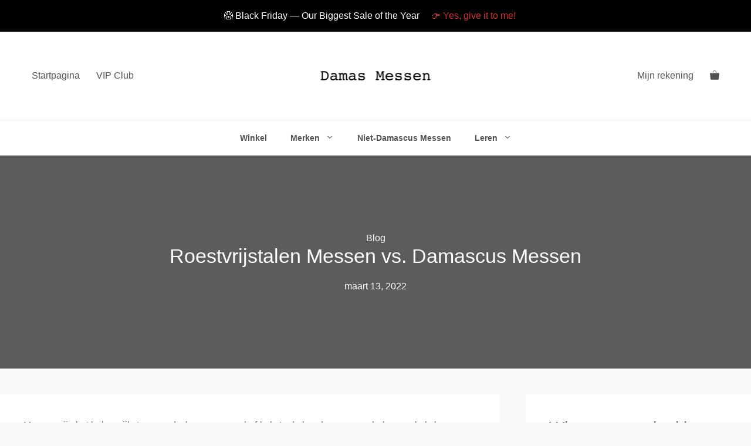

--- FILE ---
content_type: text/html; charset=UTF-8
request_url: https://damas-messen.com/roestvrijstalen-messen-vs-damascus-messen/
body_size: 36108
content:
<!DOCTYPE html>
<html lang="nl-NL" prefix="og: https://ogp.me/ns#">
<head>
	<meta charset="UTF-8">
		<style>img:is([sizes="auto" i], [sizes^="auto," i]) { contain-intrinsic-size: 3000px 1500px }</style>
	<link rel="alternate" hreflang="en" href="https://damas-knives.com/damascus-knives-vs-stainless-steel/" />
<link rel="alternate" hreflang="fr" href="https://couteaux-damas.com/couteaux-inoxydables-vs-couteaux-en-acier-damas/" />
<link rel="alternate" hreflang="de" href="https://damas-messer.com/edelstahlmesser-vs-damaszenermesser/" />
<link rel="alternate" hreflang="nl" href="https://damas-messen.com/roestvrijstalen-messen-vs-damascus-messen/" />
<link rel="alternate" hreflang="x-default" href="https://damas-knives.com/damascus-knives-vs-stainless-steel/" />

<!-- Google Tag Manager by PYS -->
    <script data-cfasync="false" data-pagespeed-no-defer>
	    window.dataLayerPYS = window.dataLayerPYS || [];
	</script>
<!-- End Google Tag Manager by PYS -->
<!-- Google Tag Manager by PYS -->
<script data-cfasync="false" data-pagespeed-no-defer>
	var pys_datalayer_name = "dataLayer";
	window.dataLayer = window.dataLayer || [];</script> 
<!-- End Google Tag Manager by PYS --><meta name="viewport" content="width=device-width, initial-scale=1">
<!-- Search Engine Optimization door Rank Math - https://rankmath.com/ -->
<title>Damascus Messen vs Roestvrij Stalen Messen | Damas Knives</title>
<meta name="description" content="Met zoveel opties op de markt, hebben kopers het moeilijk om hun keuze te maken. In deze blogpost zullen we Damascus messen vergelijken met roestvrijstalen messen om u te helpen met uw keuze."/>
<meta name="robots" content="follow, index, max-snippet:-1, max-video-preview:-1, max-image-preview:large"/>
<link rel="canonical" href="https://damas-messen.com/roestvrijstalen-messen-vs-damascus-messen/" />
<meta property="og:locale" content="nl_NL" />
<meta property="og:type" content="article" />
<meta property="og:title" content="Damascus Messen vs Roestvrij Stalen Messen | Damas Knives" />
<meta property="og:description" content="Met zoveel opties op de markt, hebben kopers het moeilijk om hun keuze te maken. In deze blogpost zullen we Damascus messen vergelijken met roestvrijstalen messen om u te helpen met uw keuze." />
<meta property="og:url" content="https://damas-messen.com/roestvrijstalen-messen-vs-damascus-messen/" />
<meta property="og:site_name" content="Damas Knives" />
<meta property="article:publisher" content="https://facebook.com/damasknives/" />
<meta property="article:tag" content="Damascus Messen" />
<meta property="article:tag" content="Roestvrijstalen Messen" />
<meta property="article:section" content="Blog" />
<meta property="og:updated_time" content="2022-03-13T07:39:50+01:00" />
<meta property="og:image" content="https://damasknives.b-cdn.net/wp-content/uploads/2020/05/damas-knives-social-share-image-1.jpg" />
<meta property="og:image:secure_url" content="https://damasknives.b-cdn.net/wp-content/uploads/2020/05/damas-knives-social-share-image-1.jpg" />
<meta property="og:image:width" content="1200" />
<meta property="og:image:height" content="630" />
<meta property="og:image:alt" content="Damas Knives - 3 damascus knives with food" />
<meta property="og:image:type" content="image/jpeg" />
<meta property="article:published_time" content="2022-03-13T07:39:49+01:00" />
<meta property="article:modified_time" content="2022-03-13T07:39:50+01:00" />
<meta name="twitter:card" content="summary_large_image" />
<meta name="twitter:title" content="Damascus Messen vs Roestvrij Stalen Messen | Damas Knives" />
<meta name="twitter:description" content="Met zoveel opties op de markt, hebben kopers het moeilijk om hun keuze te maken. In deze blogpost zullen we Damascus messen vergelijken met roestvrijstalen messen om u te helpen met uw keuze." />
<meta name="twitter:image" content="https://damasknives.b-cdn.net/wp-content/uploads/2020/05/damas-knives-social-share-image-1.jpg" />
<meta name="twitter:label1" content="Geschreven door" />
<meta name="twitter:data1" content="Kim" />
<meta name="twitter:label2" content="Tijd om te lezen" />
<meta name="twitter:data2" content="4 minuten" />
<script type="application/ld+json" class="rank-math-schema">{"@context":"https://schema.org","@graph":[{"@type":"Organization","@id":"https://damas-messen.com/#organization","name":"Damas Knives","url":"https://damas-knives.com","sameAs":["https://facebook.com/damasknives/"],"logo":{"@type":"ImageObject","@id":"https://damas-messen.com/#logo","url":"https://damasknives.b-cdn.net/wp-content/uploads/2020/05/damas-knives-new-pp.png","contentUrl":"https://damasknives.b-cdn.net/wp-content/uploads/2020/05/damas-knives-new-pp.png","caption":"Damas Knives","inLanguage":"nl-NL","width":"800","height":"800"}},{"@type":"WebSite","@id":"https://damas-messen.com/#website","url":"https://damas-messen.com","name":"Damas Knives","publisher":{"@id":"https://damas-messen.com/#organization"},"inLanguage":"nl-NL"},{"@type":"ImageObject","@id":"https://damasknives.b-cdn.net/wp-content/uploads/2022/01/Stainless-steel-knife.jpg","url":"https://damasknives.b-cdn.net/wp-content/uploads/2022/01/Stainless-steel-knife.jpg","width":"200","height":"200","inLanguage":"nl-NL"},{"@type":"WebPage","@id":"https://damas-messen.com/roestvrijstalen-messen-vs-damascus-messen/#webpage","url":"https://damas-messen.com/roestvrijstalen-messen-vs-damascus-messen/","name":"Damascus Messen vs Roestvrij Stalen Messen | Damas Knives","datePublished":"2022-03-13T07:39:49+01:00","dateModified":"2022-03-13T07:39:50+01:00","isPartOf":{"@id":"https://damas-messen.com/#website"},"primaryImageOfPage":{"@id":"https://damasknives.b-cdn.net/wp-content/uploads/2022/01/Stainless-steel-knife.jpg"},"inLanguage":"nl-NL"},{"@type":"Person","@id":"https://damas-messen.com/roestvrijstalen-messen-vs-damascus-messen/#author","name":"Kim","image":{"@type":"ImageObject","@id":"https://secure.gravatar.com/avatar/e4497dfa4bf40084a46a57b5b1425506e5891666e561c4cc8357f2cd905c43c3?s=96&amp;d=mm&amp;r=g","url":"https://secure.gravatar.com/avatar/e4497dfa4bf40084a46a57b5b1425506e5891666e561c4cc8357f2cd905c43c3?s=96&amp;d=mm&amp;r=g","caption":"Kim","inLanguage":"nl-NL"},"worksFor":{"@id":"https://damas-messen.com/#organization"}},{"@type":"Article","headline":"Damascus Messen vs Roestvrij Stalen Messen | Damas Knives","keywords":"Damascus messen vs roestvrij staal","datePublished":"2022-03-13T07:39:49+01:00","dateModified":"2022-03-13T07:39:50+01:00","articleSection":"Blog","author":{"@id":"https://damas-messen.com/roestvrijstalen-messen-vs-damascus-messen/#author","name":"Kim"},"publisher":{"@id":"https://damas-messen.com/#organization"},"description":"Met zoveel opties op de markt, hebben kopers het moeilijk om hun keuze te maken. In deze blogpost zullen we Damascus messen vergelijken met roestvrijstalen messen om u te helpen met uw keuze.","name":"Damascus Messen vs Roestvrij Stalen Messen | Damas Knives","@id":"https://damas-messen.com/roestvrijstalen-messen-vs-damascus-messen/#richSnippet","isPartOf":{"@id":"https://damas-messen.com/roestvrijstalen-messen-vs-damascus-messen/#webpage"},"image":{"@id":"https://damasknives.b-cdn.net/wp-content/uploads/2022/01/Stainless-steel-knife.jpg"},"inLanguage":"nl-NL","mainEntityOfPage":{"@id":"https://damas-messen.com/roestvrijstalen-messen-vs-damascus-messen/#webpage"}}]}</script>
<!-- /Rank Math WordPress SEO plugin -->

<script type='application/javascript' id='pys-version-script'>console.log('PixelYourSite PRO version 11.1.0.3');</script>
<link rel='dns-prefetch' href='//static.klaviyo.com' />
<link rel='dns-prefetch' href='//damas-knives.com' />
<link rel='dns-prefetch' href='//script.tapfiliate.com' />
<link rel="alternate" type="application/rss+xml" title="Damas Knives &raquo; feed" href="https://damas-messen.com/feed/" />
<link rel="alternate" type="application/rss+xml" title="Damas Knives &raquo; reacties feed" href="https://damas-messen.com/comments/feed/" />
<link rel="alternate" type="application/rss+xml" title="Damas Knives &raquo; Roestvrijstalen Messen vs. Damascus Messen reacties feed" href="https://damas-messen.com/roestvrijstalen-messen-vs-damascus-messen/feed/" />
<script>
window._wpemojiSettings = {"baseUrl":"https:\/\/s.w.org\/images\/core\/emoji\/16.0.1\/72x72\/","ext":".png","svgUrl":"https:\/\/s.w.org\/images\/core\/emoji\/16.0.1\/svg\/","svgExt":".svg","source":{"concatemoji":"https:\/\/damas-messen.com\/wp-includes\/js\/wp-emoji-release.min.js?ver=6.8.3"}};
/*! This file is auto-generated */
!function(s,n){var o,i,e;function c(e){try{var t={supportTests:e,timestamp:(new Date).valueOf()};sessionStorage.setItem(o,JSON.stringify(t))}catch(e){}}function p(e,t,n){e.clearRect(0,0,e.canvas.width,e.canvas.height),e.fillText(t,0,0);var t=new Uint32Array(e.getImageData(0,0,e.canvas.width,e.canvas.height).data),a=(e.clearRect(0,0,e.canvas.width,e.canvas.height),e.fillText(n,0,0),new Uint32Array(e.getImageData(0,0,e.canvas.width,e.canvas.height).data));return t.every(function(e,t){return e===a[t]})}function u(e,t){e.clearRect(0,0,e.canvas.width,e.canvas.height),e.fillText(t,0,0);for(var n=e.getImageData(16,16,1,1),a=0;a<n.data.length;a++)if(0!==n.data[a])return!1;return!0}function f(e,t,n,a){switch(t){case"flag":return n(e,"\ud83c\udff3\ufe0f\u200d\u26a7\ufe0f","\ud83c\udff3\ufe0f\u200b\u26a7\ufe0f")?!1:!n(e,"\ud83c\udde8\ud83c\uddf6","\ud83c\udde8\u200b\ud83c\uddf6")&&!n(e,"\ud83c\udff4\udb40\udc67\udb40\udc62\udb40\udc65\udb40\udc6e\udb40\udc67\udb40\udc7f","\ud83c\udff4\u200b\udb40\udc67\u200b\udb40\udc62\u200b\udb40\udc65\u200b\udb40\udc6e\u200b\udb40\udc67\u200b\udb40\udc7f");case"emoji":return!a(e,"\ud83e\udedf")}return!1}function g(e,t,n,a){var r="undefined"!=typeof WorkerGlobalScope&&self instanceof WorkerGlobalScope?new OffscreenCanvas(300,150):s.createElement("canvas"),o=r.getContext("2d",{willReadFrequently:!0}),i=(o.textBaseline="top",o.font="600 32px Arial",{});return e.forEach(function(e){i[e]=t(o,e,n,a)}),i}function t(e){var t=s.createElement("script");t.src=e,t.defer=!0,s.head.appendChild(t)}"undefined"!=typeof Promise&&(o="wpEmojiSettingsSupports",i=["flag","emoji"],n.supports={everything:!0,everythingExceptFlag:!0},e=new Promise(function(e){s.addEventListener("DOMContentLoaded",e,{once:!0})}),new Promise(function(t){var n=function(){try{var e=JSON.parse(sessionStorage.getItem(o));if("object"==typeof e&&"number"==typeof e.timestamp&&(new Date).valueOf()<e.timestamp+604800&&"object"==typeof e.supportTests)return e.supportTests}catch(e){}return null}();if(!n){if("undefined"!=typeof Worker&&"undefined"!=typeof OffscreenCanvas&&"undefined"!=typeof URL&&URL.createObjectURL&&"undefined"!=typeof Blob)try{var e="postMessage("+g.toString()+"("+[JSON.stringify(i),f.toString(),p.toString(),u.toString()].join(",")+"));",a=new Blob([e],{type:"text/javascript"}),r=new Worker(URL.createObjectURL(a),{name:"wpTestEmojiSupports"});return void(r.onmessage=function(e){c(n=e.data),r.terminate(),t(n)})}catch(e){}c(n=g(i,f,p,u))}t(n)}).then(function(e){for(var t in e)n.supports[t]=e[t],n.supports.everything=n.supports.everything&&n.supports[t],"flag"!==t&&(n.supports.everythingExceptFlag=n.supports.everythingExceptFlag&&n.supports[t]);n.supports.everythingExceptFlag=n.supports.everythingExceptFlag&&!n.supports.flag,n.DOMReady=!1,n.readyCallback=function(){n.DOMReady=!0}}).then(function(){return e}).then(function(){var e;n.supports.everything||(n.readyCallback(),(e=n.source||{}).concatemoji?t(e.concatemoji):e.wpemoji&&e.twemoji&&(t(e.twemoji),t(e.wpemoji)))}))}((window,document),window._wpemojiSettings);
</script>
<style id='wp-emoji-styles-inline-css'>

	img.wp-smiley, img.emoji {
		display: inline !important;
		border: none !important;
		box-shadow: none !important;
		height: 1em !important;
		width: 1em !important;
		margin: 0 0.07em !important;
		vertical-align: -0.1em !important;
		background: none !important;
		padding: 0 !important;
	}
</style>
<style id='wp-block-library-inline-css'>
:root{--wp-admin-theme-color:#007cba;--wp-admin-theme-color--rgb:0,124,186;--wp-admin-theme-color-darker-10:#006ba1;--wp-admin-theme-color-darker-10--rgb:0,107,161;--wp-admin-theme-color-darker-20:#005a87;--wp-admin-theme-color-darker-20--rgb:0,90,135;--wp-admin-border-width-focus:2px;--wp-block-synced-color:#7a00df;--wp-block-synced-color--rgb:122,0,223;--wp-bound-block-color:var(--wp-block-synced-color)}@media (min-resolution:192dpi){:root{--wp-admin-border-width-focus:1.5px}}.wp-element-button{cursor:pointer}:root{--wp--preset--font-size--normal:16px;--wp--preset--font-size--huge:42px}:root .has-very-light-gray-background-color{background-color:#eee}:root .has-very-dark-gray-background-color{background-color:#313131}:root .has-very-light-gray-color{color:#eee}:root .has-very-dark-gray-color{color:#313131}:root .has-vivid-green-cyan-to-vivid-cyan-blue-gradient-background{background:linear-gradient(135deg,#00d084,#0693e3)}:root .has-purple-crush-gradient-background{background:linear-gradient(135deg,#34e2e4,#4721fb 50%,#ab1dfe)}:root .has-hazy-dawn-gradient-background{background:linear-gradient(135deg,#faaca8,#dad0ec)}:root .has-subdued-olive-gradient-background{background:linear-gradient(135deg,#fafae1,#67a671)}:root .has-atomic-cream-gradient-background{background:linear-gradient(135deg,#fdd79a,#004a59)}:root .has-nightshade-gradient-background{background:linear-gradient(135deg,#330968,#31cdcf)}:root .has-midnight-gradient-background{background:linear-gradient(135deg,#020381,#2874fc)}.has-regular-font-size{font-size:1em}.has-larger-font-size{font-size:2.625em}.has-normal-font-size{font-size:var(--wp--preset--font-size--normal)}.has-huge-font-size{font-size:var(--wp--preset--font-size--huge)}.has-text-align-center{text-align:center}.has-text-align-left{text-align:left}.has-text-align-right{text-align:right}#end-resizable-editor-section{display:none}.aligncenter{clear:both}.items-justified-left{justify-content:flex-start}.items-justified-center{justify-content:center}.items-justified-right{justify-content:flex-end}.items-justified-space-between{justify-content:space-between}.screen-reader-text{border:0;clip-path:inset(50%);height:1px;margin:-1px;overflow:hidden;padding:0;position:absolute;width:1px;word-wrap:normal!important}.screen-reader-text:focus{background-color:#ddd;clip-path:none;color:#444;display:block;font-size:1em;height:auto;left:5px;line-height:normal;padding:15px 23px 14px;text-decoration:none;top:5px;width:auto;z-index:100000}html :where(.has-border-color){border-style:solid}html :where([style*=border-top-color]){border-top-style:solid}html :where([style*=border-right-color]){border-right-style:solid}html :where([style*=border-bottom-color]){border-bottom-style:solid}html :where([style*=border-left-color]){border-left-style:solid}html :where([style*=border-width]){border-style:solid}html :where([style*=border-top-width]){border-top-style:solid}html :where([style*=border-right-width]){border-right-style:solid}html :where([style*=border-bottom-width]){border-bottom-style:solid}html :where([style*=border-left-width]){border-left-style:solid}html :where(img[class*=wp-image-]){height:auto;max-width:100%}:where(figure){margin:0 0 1em}html :where(.is-position-sticky){--wp-admin--admin-bar--position-offset:var(--wp-admin--admin-bar--height,0px)}@media screen and (max-width:600px){html :where(.is-position-sticky){--wp-admin--admin-bar--position-offset:0px}}
</style>
<style id='classic-theme-styles-inline-css'>
/*! This file is auto-generated */
.wp-block-button__link{color:#fff;background-color:#32373c;border-radius:9999px;box-shadow:none;text-decoration:none;padding:calc(.667em + 2px) calc(1.333em + 2px);font-size:1.125em}.wp-block-file__button{background:#32373c;color:#fff;text-decoration:none}
</style>
<link rel='stylesheet' id='cr-frontend-css-css' href='https://damasknives.b-cdn.net/wp-content/plugins/customer-reviews-woocommerce/css/frontend.css?ver=5.93.1' media='all' />
<link rel='stylesheet' id='mabel-wheel-of-fortune-css' href='https://damasknives.b-cdn.net/wp-content/plugins/mabel-wheel-of-fortune/public/css/public.min.css?ver=4.1.1' media='all' />
<link rel="preload" as="style" onload="this.onload=null;this.rel='stylesheet'" id="woocommerce-layout-css" href="https://damasknives.b-cdn.net/wp-content/plugins/woocommerce/assets/css/woocommerce-layout.css?ver=10.3.7" type="text/css" media="all" /><link rel='stylesheet' id='woocommerce-smallscreen-css' href='https://damasknives.b-cdn.net/wp-content/plugins/woocommerce/assets/css/woocommerce-smallscreen.css?ver=10.3.7' media='only screen and (max-width: 768px)' />
<link rel="preload" as="style" onload="this.onload=null;this.rel='stylesheet'" id="woocommerce-general-css" href="https://damasknives.b-cdn.net/wp-content/plugins/woocommerce/assets/css/woocommerce.css?ver=10.3.7" type="text/css" media="all" /><style id='woocommerce-inline-inline-css'>
.woocommerce form .form-row .required { visibility: visible; }
</style>
<link rel="preload" as="style" onload="this.onload=null;this.rel='stylesheet'" id="wp-show-posts-css" href="https://damasknives.b-cdn.net/wp-content/plugins/wp-show-posts/css/wp-show-posts-min.css?ver=1.1.6" type="text/css" media="all" /><link rel='stylesheet' id='brands-styles-css' href='https://damasknives.b-cdn.net/wp-content/plugins/woocommerce/assets/css/brands.css?ver=10.3.7' media='all' />
<link rel="preload" as="style" onload="this.onload=null;this.rel='stylesheet'" id="generate-comments-css" href="https://damasknives.b-cdn.net/wp-content/themes/generatepress/assets/css/components/comments.min.css?ver=3.5.1" type="text/css" media="all" /><link rel='stylesheet' id='generate-widget-areas-css' href='https://damasknives.b-cdn.net/wp-content/themes/generatepress/assets/css/components/widget-areas.min.css?ver=3.5.1' media='all' />
<link rel='stylesheet' id='generate-style-css' href='https://damasknives.b-cdn.net/wp-content/themes/generatepress/assets/css/main.min.css?ver=3.5.1' media='all' />
<style id='generate-style-inline-css'>
body{background-color:#f9f9f9;color:#515151;}a{color:var(--accent);}a:visited{color:#d15b2e;}a:hover, a:focus, a:active{color:var(--accent);}.grid-container{max-width:1440px;}.wp-block-group__inner-container{max-width:1440px;margin-left:auto;margin-right:auto;}.generate-back-to-top{font-size:20px;border-radius:3px;position:fixed;bottom:30px;right:30px;line-height:40px;width:40px;text-align:center;z-index:10;transition:opacity 300ms ease-in-out;opacity:0.1;transform:translateY(1000px);}.generate-back-to-top__show{opacity:1;transform:translateY(0);}:root{--contrast:#222222;--contrast-2:#575760;--contrast-3:#b2b2be;--base:#f0f0f0;--base-2:#f7f8f9;--base-3:#ffffff;--accent:#CF2E2E;}:root .has-contrast-color{color:var(--contrast);}:root .has-contrast-background-color{background-color:var(--contrast);}:root .has-contrast-2-color{color:var(--contrast-2);}:root .has-contrast-2-background-color{background-color:var(--contrast-2);}:root .has-contrast-3-color{color:var(--contrast-3);}:root .has-contrast-3-background-color{background-color:var(--contrast-3);}:root .has-base-color{color:var(--base);}:root .has-base-background-color{background-color:var(--base);}:root .has-base-2-color{color:var(--base-2);}:root .has-base-2-background-color{background-color:var(--base-2);}:root .has-base-3-color{color:var(--base-3);}:root .has-base-3-background-color{background-color:var(--base-3);}:root .has-accent-color{color:var(--accent);}:root .has-accent-background-color{background-color:var(--accent);}body, button, input, select, textarea{font-family:Helvetica, sans-serif;font-weight:300;font-size:16px;}body{line-height:1.6;}.main-title{font-weight:normal;font-size:25px;}.site-description{font-size:12px;}.main-navigation a, .main-navigation .menu-toggle, .main-navigation .menu-bar-items{font-family:Helvetica, sans-serif;font-size:16px;}.widget-title{font-size:18px;}button:not(.menu-toggle),html input[type="button"],input[type="reset"],input[type="submit"],.button,.wp-block-button .wp-block-button__link{font-weight:300;font-size:13px;}h1{font-weight:300;font-size:34px;line-height:1.1;}h2{font-size:28px;}h3{font-weight:500;font-size:24px;}h4{font-weight:500;font-size:20px;line-height:1.2;}.top-bar{background-color:#ffffff;color:#222222;}.top-bar a{color:#121212;}.top-bar a:hover{color:#303030;}.site-header{background-color:rgba(230,231,232,0);color:#3a3a3a;}.site-header a{color:#3a3a3a;}.main-title a,.main-title a:hover{color:#515151;}.site-description{color:#757575;}.main-navigation,.main-navigation ul ul{background-color:#ffffff;}.main-navigation .main-nav ul li a, .main-navigation .menu-toggle, .main-navigation .menu-bar-items{color:#515151;}.main-navigation .main-nav ul li:not([class*="current-menu-"]):hover > a, .main-navigation .main-nav ul li:not([class*="current-menu-"]):focus > a, .main-navigation .main-nav ul li.sfHover:not([class*="current-menu-"]) > a, .main-navigation .menu-bar-item:hover > a, .main-navigation .menu-bar-item.sfHover > a{color:var(--accent);background-color:rgba(255,255,255,0);}button.menu-toggle:hover,button.menu-toggle:focus{color:#515151;}.main-navigation .main-nav ul li[class*="current-menu-"] > a{color:#7a8896;background-color:rgba(63,63,63,0);}.navigation-search input[type="search"],.navigation-search input[type="search"]:active, .navigation-search input[type="search"]:focus, .main-navigation .main-nav ul li.search-item.active > a, .main-navigation .menu-bar-items .search-item.active > a{color:#161616;background-color:rgba(255,255,255,0);}.main-navigation ul ul{background-color:var(--base-3);}.main-navigation .main-nav ul ul li a{color:#515151;}.main-navigation .main-nav ul ul li:not([class*="current-menu-"]):hover > a,.main-navigation .main-nav ul ul li:not([class*="current-menu-"]):focus > a, .main-navigation .main-nav ul ul li.sfHover:not([class*="current-menu-"]) > a{color:var(--accent);background-color:var(--base);}.main-navigation .main-nav ul ul li[class*="current-menu-"] > a{background-color:var(--base-2);}.separate-containers .inside-article, .separate-containers .comments-area, .separate-containers .page-header, .one-container .container, .separate-containers .paging-navigation, .inside-page-header{background-color:#ffffff;}.entry-title a{color:#515151;}.entry-meta{color:#515151;}.entry-meta a{color:#515151;}.entry-meta a:hover{color:#1e73be;}.sidebar .widget{background-color:#ffffff;}.sidebar .widget .widget-title{color:#000000;}.footer-widgets{background-color:#ffffff;}.footer-widgets .widget-title{color:#000000;}.site-info{color:#121212;background-color:#ffffff;}.site-info a{color:#121212;}.site-info a:hover{color:#303030;}.footer-bar .widget_nav_menu .current-menu-item a{color:#303030;}input[type="text"],input[type="email"],input[type="url"],input[type="password"],input[type="search"],input[type="tel"],input[type="number"],textarea,select{color:#666666;background-color:#fafafa;border-color:#cccccc;}input[type="text"]:focus,input[type="email"]:focus,input[type="url"]:focus,input[type="password"]:focus,input[type="search"]:focus,input[type="tel"]:focus,input[type="number"]:focus,textarea:focus,select:focus{color:#666666;background-color:#ffffff;border-color:#bfbfbf;}button,html input[type="button"],input[type="reset"],input[type="submit"],a.button,a.wp-block-button__link:not(.has-background){color:#ffffff;background-color:var(--accent);}button:hover,html input[type="button"]:hover,input[type="reset"]:hover,input[type="submit"]:hover,a.button:hover,button:focus,html input[type="button"]:focus,input[type="reset"]:focus,input[type="submit"]:focus,a.button:focus,a.wp-block-button__link:not(.has-background):active,a.wp-block-button__link:not(.has-background):focus,a.wp-block-button__link:not(.has-background):hover{color:#ffffff;background-color:#ef1a1a;}a.generate-back-to-top{background-color:rgba( 0,0,0,0.4 );color:#ffffff;}a.generate-back-to-top:hover,a.generate-back-to-top:focus{background-color:rgba( 0,0,0,0.6 );color:#ffffff;}:root{--gp-search-modal-bg-color:var(--base-3);--gp-search-modal-text-color:var(--contrast);--gp-search-modal-overlay-bg-color:rgba(0,0,0,0.2);}@media (max-width: 768px){.main-navigation .menu-bar-item:hover > a, .main-navigation .menu-bar-item.sfHover > a{background:none;color:#515151;}}.inside-top-bar{padding:3px 0px 3px 0px;}.inside-header{padding:25px 64px 0px 64px;}.nav-below-header .main-navigation .inside-navigation.grid-container, .nav-above-header .main-navigation .inside-navigation.grid-container{padding:0px 50px 0px 50px;}.site-main .wp-block-group__inner-container{padding:40px;}.separate-containers .paging-navigation{padding-top:20px;padding-bottom:20px;}.entry-content .alignwide, body:not(.no-sidebar) .entry-content .alignfull{margin-left:-40px;width:calc(100% + 80px);max-width:calc(100% + 80px);}.sidebar .widget, .page-header, .widget-area .main-navigation, .site-main > *{margin-bottom:44px;}.separate-containers .site-main{margin:44px;}.both-right .inside-left-sidebar,.both-left .inside-left-sidebar{margin-right:22px;}.both-right .inside-right-sidebar,.both-left .inside-right-sidebar{margin-left:22px;}.separate-containers .featured-image{margin-top:44px;}.separate-containers .inside-right-sidebar, .separate-containers .inside-left-sidebar{margin-top:44px;margin-bottom:44px;}.main-navigation .main-nav ul li a,.menu-toggle,.main-navigation .menu-bar-item > a{padding-left:14px;padding-right:14px;line-height:150px;}.main-navigation .main-nav ul ul li a{padding:12px 14px 12px 14px;}.navigation-search input[type="search"]{height:150px;}.rtl .menu-item-has-children .dropdown-menu-toggle{padding-left:14px;}.menu-item-has-children .dropdown-menu-toggle{padding-right:14px;}.menu-item-has-children ul .dropdown-menu-toggle{padding-top:12px;padding-bottom:12px;margin-top:-12px;}.rtl .main-navigation .main-nav ul li.menu-item-has-children > a{padding-right:14px;}.footer-widgets-container{padding:96px 64px 96px 64px;}.inside-site-info{padding:50px;}@media (max-width:768px){.separate-containers .inside-article, .separate-containers .comments-area, .separate-containers .page-header, .separate-containers .paging-navigation, .one-container .site-content, .inside-page-header{padding:20px;}.site-main .wp-block-group__inner-container{padding:20px;}.widget-area .widget{padding-top:20px;padding-right:5px;padding-bottom:20px;padding-left:5px;}.footer-widgets-container{padding-top:64px;padding-right:20px;padding-bottom:32px;padding-left:20px;}.inside-site-info{padding-right:10px;padding-left:10px;}.entry-content .alignwide, body:not(.no-sidebar) .entry-content .alignfull{margin-left:-20px;width:calc(100% + 40px);max-width:calc(100% + 40px);}.one-container .site-main .paging-navigation{margin-bottom:44px;}}/* End cached CSS */.is-right-sidebar{width:30%;}.is-left-sidebar{width:25%;}.site-content .content-area{width:70%;}@media (max-width: 768px){.main-navigation .menu-toggle,.sidebar-nav-mobile:not(#sticky-placeholder){display:block;}.main-navigation ul,.gen-sidebar-nav,.main-navigation:not(.slideout-navigation):not(.toggled) .main-nav > ul,.has-inline-mobile-toggle #site-navigation .inside-navigation > *:not(.navigation-search):not(.main-nav){display:none;}.nav-align-right .inside-navigation,.nav-align-center .inside-navigation{justify-content:space-between;}}
.dynamic-author-image-rounded{border-radius:100%;}.dynamic-featured-image, .dynamic-author-image{vertical-align:middle;}.one-container.blog .dynamic-content-template:not(:last-child), .one-container.archive .dynamic-content-template:not(:last-child){padding-bottom:0px;}.dynamic-entry-excerpt > p:last-child{margin-bottom:0px;}
.main-navigation.toggled .main-nav > ul{background-color: #ffffff}.sticky-enabled .gen-sidebar-nav.is_stuck .main-navigation {margin-bottom: 0px;}.sticky-enabled .gen-sidebar-nav.is_stuck {z-index: 500;}.sticky-enabled .main-navigation.is_stuck {box-shadow: 0 2px 2px -2px rgba(0, 0, 0, .2);}.navigation-stick:not(.gen-sidebar-nav) {left: 0;right: 0;width: 100% !important;}.both-sticky-menu .main-navigation:not(#mobile-header).toggled .main-nav > ul,.mobile-sticky-menu .main-navigation:not(#mobile-header).toggled .main-nav > ul,.mobile-header-sticky #mobile-header.toggled .main-nav > ul {position: absolute;left: 0;right: 0;z-index: 999;}.nav-float-right .navigation-stick {width: 100% !important;left: 0;}.nav-float-right .navigation-stick .navigation-branding {margin-right: auto;}.main-navigation.has-sticky-branding:not(.grid-container) .inside-navigation:not(.grid-container) .navigation-branding{margin-left: 10px;}
.page-hero{background-color:rgba(15,15,15,0.67);color:#ffffff;padding-top:10%;padding-right:40px;padding-bottom:10%;padding-left:40px;text-align:center;}.page-hero .inside-page-hero.grid-container{max-width:calc(1440px - 40px - 40px);}.page-hero h1, .page-hero h2, .page-hero h3, .page-hero h4, .page-hero h5, .page-hero h6{color:#ffffff;}.inside-page-hero > *:last-child{margin-bottom:0px;}.page-hero a, .page-hero a:visited{color:#ffffff;}.page-hero time.updated{display:none;}@media (max-width:768px){.page-hero{padding-top:30px;padding-right:30px;padding-bottom:30px;padding-left:30px;}}
@media (max-width: 768px){.main-navigation .menu-toggle,.main-navigation .mobile-bar-items a,.main-navigation .menu-bar-item > a{padding-left:10px;padding-right:10px;}.main-navigation .main-nav ul li a,.main-navigation .menu-toggle,.main-navigation .mobile-bar-items a,.main-navigation .menu-bar-item > a{line-height:50px;}.main-navigation .site-logo.navigation-logo img, .mobile-header-navigation .site-logo.mobile-header-logo img, .navigation-search input[type="search"]{height:50px;}}.main-navigation.slideout-navigation .main-nav > ul > li > a{line-height:35px;}
</style>
<link rel='stylesheet' id='photoswipe-css' href='https://damasknives.b-cdn.net/wp-content/plugins/woocommerce/assets/css/photoswipe/photoswipe.min.css?ver=10.3.7' media='all' />
<link rel='stylesheet' id='photoswipe-default-skin-css' href='https://damasknives.b-cdn.net/wp-content/plugins/woocommerce/assets/css/photoswipe/default-skin/default-skin.min.css?ver=10.3.7' media='all' />
<link rel='stylesheet' id='easy-notification-bar-css' href='https://damasknives.b-cdn.net/wp-content/plugins/easy-notification-bar/assets/css/front.css?ver=1.6.1' media='all' />
<style id='easy-notification-bar-inline-css'>
.easy-notification-bar{background:#000000;}.easy-notification-bar-button :is(a,a:hover,a:visited,a:focus) {background:#ef1a1a;border-radius:var(--wpex-rounded-sm, 0.125em);}
</style>
<style id='generateblocks-inline-css'>
.gb-container-9e852379 > .gb-inside-container{max-width:1440px;margin-left:auto;margin-right:auto;}.gb-grid-wrapper > .gb-grid-column-9e852379 > .gb-container{display:flex;flex-direction:column;height:100%;}.gb-container-71bfeceb > .gb-inside-container{max-width:1440px;margin-left:auto;margin-right:auto;}.gb-grid-wrapper > .gb-grid-column-71bfeceb > .gb-container{display:flex;flex-direction:column;height:100%;}.gb-container-8f6b6e75 > .gb-inside-container{max-width:1440px;margin-left:auto;margin-right:auto;}.gb-grid-wrapper > .gb-grid-column-8f6b6e75 > .gb-container{display:flex;flex-direction:column;height:100%;}.gb-container-27f7ba74{background-color:#fafafa;}.gb-container-27f7ba74 > .gb-inside-container{padding:20px;}.gb-grid-wrapper > .gb-grid-column-27f7ba74{width:50%;}.gb-grid-wrapper > .gb-grid-column-27f7ba74 > .gb-container{display:flex;flex-direction:column;height:100%;}.gb-container-4c6f9bd2{margin-top:-70px;background-image:linear-gradient(0deg, var(--contrast-3), rgba(255, 255, 255, 0.09));}.gb-container-4c6f9bd2 > .gb-inside-container{max-width:1440px;margin-left:auto;margin-right:auto;}.gb-grid-wrapper > .gb-grid-column-4c6f9bd2 > .gb-container{display:flex;flex-direction:column;height:100%;}.gb-grid-wrapper-ea3b0d72{display:flex;flex-wrap:wrap;margin-left:-20px;}.gb-grid-wrapper-ea3b0d72 > .gb-grid-column{box-sizing:border-box;padding-left:20px;padding-bottom:20px;}.gb-block-image-320ca174{margin-bottom:30px;}.gb-image-320ca174{vertical-align:middle;}h2.gb-headline-7e426836{font-size:30px;margin-bottom:5px;}@media (max-width: 767px) {.gb-grid-wrapper > .gb-grid-column-27f7ba74{width:100%;}h2.gb-headline-7e426836{margin-top:-150px;}}:root{--gb-container-width:1440px;}.gb-container .wp-block-image img{vertical-align:middle;}.gb-grid-wrapper .wp-block-image{margin-bottom:0;}.gb-highlight{background:none;}.gb-shape{line-height:0;}
</style>
<link rel='stylesheet' id='generate-secondary-nav-css' href='https://damasknives.b-cdn.net/wp-content/plugins/gp-premium/secondary-nav/functions/css/main.min.css?ver=2.5.0' media='all' />
<style id='generate-secondary-nav-inline-css'>
.secondary-navigation{background-color:#ffffff;}.secondary-nav-below-header .secondary-navigation .inside-navigation.grid-container, .secondary-nav-above-header .secondary-navigation .inside-navigation.grid-container{padding:0px 44px 0px 44px;}.secondary-navigation .main-nav ul li a,.secondary-navigation .menu-toggle,.secondary-menu-bar-items .menu-bar-item > a{color:#515151;line-height:60px;}.secondary-navigation .secondary-menu-bar-items{color:#515151;}button.secondary-menu-toggle:hover,button.secondary-menu-toggle:focus{color:#515151;}.widget-area .secondary-navigation{margin-bottom:44px;}.secondary-navigation ul ul{background-color:#515151;top:auto;}.secondary-navigation .main-nav ul ul li a{color:#ffffff;}.secondary-navigation .main-nav ul li:not([class*="current-menu-"]):hover > a, .secondary-navigation .main-nav ul li:not([class*="current-menu-"]):focus > a, .secondary-navigation .main-nav ul li.sfHover:not([class*="current-menu-"]) > a, .secondary-menu-bar-items .menu-bar-item:hover > a{color:var(--accent);background-color:rgba(48,48,48,0);}.secondary-navigation .main-nav ul ul li:not([class*="current-menu-"]):hover > a,.secondary-navigation .main-nav ul ul li:not([class*="current-menu-"]):focus > a,.secondary-navigation .main-nav ul ul li.sfHover:not([class*="current-menu-"]) > a{color:#ffffff;background-color:var(--accent);}.secondary-navigation .main-nav ul li[class*="current-menu-"] > a{color:var(--accent);background-color:rgba(255,255,255,0);}.secondary-navigation .main-nav ul ul li[class*="current-menu-"] > a{color:#ffffff;background-color:var(--accent);}.secondary-navigation.toggled .dropdown-menu-toggle:before{display:none;}@media (max-width: 768px) {.secondary-menu-bar-items .menu-bar-item:hover > a{background: none;color: #515151;}}
.secondary-navigation .main-nav ul li a, .secondary-navigation .menu-toggle, .secondary-navigation .menu-bar-items{font-weight:bold;font-size:14px;}
</style>
<link rel='stylesheet' id='generate-secondary-nav-mobile-css' href='https://damasknives.b-cdn.net/wp-content/plugins/gp-premium/secondary-nav/functions/css/main-mobile.min.css?ver=2.5.0' media='all' />
<link rel='stylesheet' id='generate-offside-css' href='https://damasknives.b-cdn.net/wp-content/plugins/gp-premium/menu-plus/functions/css/offside.min.css?ver=2.5.0' media='all' />
<style id='generate-offside-inline-css'>
:root{--gp-slideout-width:265px;}.slideout-navigation.main-navigation{background-color:#ffffff;}.slideout-navigation.main-navigation .main-nav ul li a{color:#515151;}.slideout-navigation.main-navigation ul ul{background-color:#ededed;}.slideout-navigation.main-navigation .main-nav ul ul li a{color:#515151;}.slideout-navigation.main-navigation .main-nav ul li:not([class*="current-menu-"]):hover > a, .slideout-navigation.main-navigation .main-nav ul li:not([class*="current-menu-"]):focus > a, .slideout-navigation.main-navigation .main-nav ul li.sfHover:not([class*="current-menu-"]) > a{color:#ffffff;background-color:var(--accent);}.slideout-navigation.main-navigation .main-nav ul ul li:not([class*="current-menu-"]):hover > a, .slideout-navigation.main-navigation .main-nav ul ul li:not([class*="current-menu-"]):focus > a, .slideout-navigation.main-navigation .main-nav ul ul li.sfHover:not([class*="current-menu-"]) > a{color:#515151;background-color:#ededed;}.slideout-navigation.main-navigation .main-nav ul li[class*="current-menu-"] > a{color:#ffffff;background-color:var(--accent);}.slideout-navigation.main-navigation .main-nav ul ul li[class*="current-menu-"] > a{color:#515151;background-color:#ededed;}.slideout-navigation, .slideout-navigation a{color:#515151;}.slideout-navigation button.slideout-exit{color:#515151;padding-left:14px;padding-right:14px;}.slide-opened nav.toggled .menu-toggle:before{display:none;}@media (max-width: 768px){.menu-bar-item.slideout-toggle{display:none;}}
.slideout-navigation.main-navigation .main-nav ul li a{font-weight:500;font-size:21px;}@media (max-width:768px){.slideout-navigation.main-navigation .main-nav ul li a{font-size:16px;}}
</style>
<link rel='stylesheet' id='generate-navigation-branding-css' href='https://damasknives.b-cdn.net/wp-content/plugins/gp-premium/menu-plus/functions/css/navigation-branding-flex.min.css?ver=2.5.0' media='all' />
<style id='generate-navigation-branding-inline-css'>
.main-navigation.has-branding .inside-navigation.grid-container, .main-navigation.has-branding.grid-container .inside-navigation:not(.grid-container){padding:0px 40px 0px 40px;}.main-navigation.has-branding:not(.grid-container) .inside-navigation:not(.grid-container) .navigation-branding{margin-left:10px;}.navigation-branding img, .site-logo.mobile-header-logo img{height:150px;width:auto;}.navigation-branding .main-title{line-height:150px;}@media (max-width: 768px){.main-navigation.has-branding.nav-align-center .menu-bar-items, .main-navigation.has-sticky-branding.navigation-stick.nav-align-center .menu-bar-items{margin-left:auto;}.navigation-branding{margin-right:auto;margin-left:10px;}.navigation-branding .main-title, .mobile-header-navigation .site-logo{margin-left:10px;}.main-navigation.has-branding .inside-navigation.grid-container{padding:0px;}.navigation-branding img, .site-logo.mobile-header-logo{height:50px;}.navigation-branding .main-title{line-height:50px;}}
</style>
<link rel='stylesheet' id='generate-woocommerce-css' href='https://damasknives.b-cdn.net/wp-content/plugins/gp-premium/woocommerce/functions/css/woocommerce.min.css?ver=2.5.0' media='all' />
<style id='generate-woocommerce-inline-css'>
.woocommerce ul.products li.product .woocommerce-LoopProduct-link{color:#515151;}.woocommerce #respond input#submit, .woocommerce a.button, .woocommerce button.button, .woocommerce input.button, .wc-block-components-button{color:#ffffff;background-color:var(--accent);text-decoration:none;font-size:13px;font-weight:300;}.woocommerce #respond input#submit:hover, .woocommerce a.button:hover, .woocommerce button.button:hover, .woocommerce input.button:hover, .wc-block-components-button:hover{color:#ffffff;background-color:#ef1a1a;}.woocommerce #respond input#submit.alt, .woocommerce a.button.alt, .woocommerce button.button.alt, .woocommerce input.button.alt, .woocommerce #respond input#submit.alt.disabled, .woocommerce #respond input#submit.alt.disabled:hover, .woocommerce #respond input#submit.alt:disabled, .woocommerce #respond input#submit.alt:disabled:hover, .woocommerce #respond input#submit.alt:disabled[disabled], .woocommerce #respond input#submit.alt:disabled[disabled]:hover, .woocommerce a.button.alt.disabled, .woocommerce a.button.alt.disabled:hover, .woocommerce a.button.alt:disabled, .woocommerce a.button.alt:disabled:hover, .woocommerce a.button.alt:disabled[disabled], .woocommerce a.button.alt:disabled[disabled]:hover, .woocommerce button.button.alt.disabled, .woocommerce button.button.alt.disabled:hover, .woocommerce button.button.alt:disabled, .woocommerce button.button.alt:disabled:hover, .woocommerce button.button.alt:disabled[disabled], .woocommerce button.button.alt:disabled[disabled]:hover, .woocommerce input.button.alt.disabled, .woocommerce input.button.alt.disabled:hover, .woocommerce input.button.alt:disabled, .woocommerce input.button.alt:disabled:hover, .woocommerce input.button.alt:disabled[disabled], .woocommerce input.button.alt:disabled[disabled]:hover{color:#fcfcfc;background-color:var(--accent);}.woocommerce #respond input#submit.alt:hover, .woocommerce a.button.alt:hover, .woocommerce button.button.alt:hover, .woocommerce input.button.alt:hover{color:#ffffff;background-color:#ef1a1a;}button.wc-block-components-panel__button{font-size:inherit;}.woocommerce .star-rating span:before, .woocommerce p.stars:hover a::before{color:#ffa200;}.woocommerce span.onsale{background-color:var(--accent);color:#ffffff;}.woocommerce ul.products li.product .price, .woocommerce div.product p.price{color:#222222;}.woocommerce div.product .woocommerce-tabs ul.tabs li a{color:#515151;}.woocommerce div.product .woocommerce-tabs ul.tabs li a:hover, .woocommerce div.product .woocommerce-tabs ul.tabs li.active a{color:var(--accent);}.woocommerce-message{background-color:#1dd19b;color:#ffffff;}div.woocommerce-message a.button, div.woocommerce-message a.button:focus, div.woocommerce-message a.button:hover, div.woocommerce-message a, div.woocommerce-message a:focus, div.woocommerce-message a:hover{color:#ffffff;}.woocommerce-info{background-color:#1e73be;color:#ffffff;}div.woocommerce-info a.button, div.woocommerce-info a.button:focus, div.woocommerce-info a.button:hover, div.woocommerce-info a, div.woocommerce-info a:focus, div.woocommerce-info a:hover{color:#ffffff;}.woocommerce-error{background-color:#e8626d;color:#ffffff;}div.woocommerce-error a.button, div.woocommerce-error a.button:focus, div.woocommerce-error a.button:hover, div.woocommerce-error a, div.woocommerce-error a:focus, div.woocommerce-error a:hover{color:#ffffff;}.woocommerce-product-details__short-description{color:#515151;}#wc-mini-cart{background-color:#efefef;color:#515151;}#wc-mini-cart a:not(.button), #wc-mini-cart a.remove{color:#515151;}#wc-mini-cart .button{color:#ffffff;}#wc-mini-cart .button:hover, #wc-mini-cart .button:focus, #wc-mini-cart .button:active{color:#ffffff;}.woocommerce #content div.product div.images, .woocommerce div.product div.images, .woocommerce-page #content div.product div.images, .woocommerce-page div.product div.images{width:45%;}.add-to-cart-panel{background-color:#ffffff;color:#000000;}.add-to-cart-panel a:not(.button){color:#000000;}.woocommerce .widget_price_filter .price_slider_wrapper .ui-widget-content{background-color:#dddddd;}.woocommerce .widget_price_filter .ui-slider .ui-slider-range, .woocommerce .widget_price_filter .ui-slider .ui-slider-handle{background-color:var(--accent);}.cart-contents > span.number-of-items{background-color:rgba(0,0,0,0.05);}.cart-contents .amount{display:none;}.cart-contents > span.number-of-items{display:inline-block;}.woocommerce-MyAccount-navigation li.is-active a:after, a.button.wc-forward:after{display:none;}#payment .payment_methods>.wc_payment_method>label:before{font-family:WooCommerce;content:"\e039";}#payment .payment_methods li.wc_payment_method>input[type=radio]:first-child:checked+label:before{content:"\e03c";}.woocommerce-ordering:after{font-family:WooCommerce;content:"\e00f";}.wc-columns-container .products, .woocommerce .related ul.products, .woocommerce .up-sells ul.products{grid-gap:50px;}@media (max-width: 1024px){.woocommerce .wc-columns-container.wc-tablet-columns-2 .products{-ms-grid-columns:(1fr)[2];grid-template-columns:repeat(2, 1fr);}.wc-related-upsell-tablet-columns-2 .related ul.products, .wc-related-upsell-tablet-columns-2 .up-sells ul.products{-ms-grid-columns:(1fr)[2];grid-template-columns:repeat(2, 1fr);}}@media (max-width:768px){.add-to-cart-panel .continue-shopping{background-color:#ffffff;}.woocommerce #content div.product div.images,.woocommerce div.product div.images,.woocommerce-page #content div.product div.images,.woocommerce-page div.product div.images{width:100%;}}@media (max-width: 768px){nav.toggled .main-nav li.wc-menu-item{display:none !important;}.mobile-bar-items.wc-mobile-cart-items{z-index:1;}}
</style>
<link rel='stylesheet' id='generate-woocommerce-mobile-css' href='https://damasknives.b-cdn.net/wp-content/plugins/gp-premium/woocommerce/functions/css/woocommerce-mobile.min.css?ver=2.5.0' media='(max-width:768px)' />
<script id="wfco-utm-tracking-js-extra">
var wffnUtm = {"utc_offset":"60","site_url":"https:\/\/damas-messen.com","genericParamEvents":"{\"user_roles\":\"guest\",\"plugin\":\"Funnel Builder\"}","cookieKeys":["flt","timezone","is_mobile","browser","fbclid","gclid","referrer","fl_url"],"excludeDomain":["paypal.com","klarna.com","quickpay.net"]};
</script>
<script src="https://damasknives.b-cdn.net/wp-content/plugins/funnel-builder/woofunnels/assets/js/utm-tracker.min.js?ver=1.10.12.70" id="wfco-utm-tracking-js" defer data-wp-strategy="defer"></script>
<script src="https://damasknives.b-cdn.net/wp-includes/js/jquery/jquery.min.js?ver=3.7.1" id="jquery-core-js"></script>
<script src="https://damasknives.b-cdn.net/wp-includes/js/jquery/jquery-migrate.min.js?ver=3.4.1" id="jquery-migrate-js"></script>
<script src="https://script.tapfiliate.com/tapfiliate.js?ver=6.8.3" id="tapfiliate-js-js"></script>
<script id="tapfiliate-js-js-after">
(function(t,a,p){t.TapfiliateObject=a;t[a]=t[a]||function(){ (t[a].q=t[a].q||[]).push(arguments)}})(window,'tap');

tap('create', '42456-5ee08d', {integration: 'woocommerce'});
tap('detect');
</script>
<script src="https://damasknives.b-cdn.net/wp-content/plugins/woocommerce/assets/js/jquery-blockui/jquery.blockUI.min.js?ver=2.7.0-wc.10.3.7" id="wc-jquery-blockui-js" defer data-wp-strategy="defer"></script>
<script id="wc-add-to-cart-js-extra">
var wc_add_to_cart_params = {"ajax_url":"\/wp-admin\/admin-ajax.php?lang=nl","wc_ajax_url":"\/?wc-ajax=%%endpoint%%&lang=nl","i18n_view_cart":"Bekijk winkelwagen","cart_url":"https:\/\/damas-messen.com\/winkelwagen\/","is_cart":"","cart_redirect_after_add":"yes"};
</script>
<script src="https://damasknives.b-cdn.net/wp-content/plugins/woocommerce/assets/js/frontend/add-to-cart.min.js?ver=10.3.7" id="wc-add-to-cart-js" defer data-wp-strategy="defer"></script>
<script src="https://damasknives.b-cdn.net/wp-content/plugins/woocommerce/assets/js/js-cookie/js.cookie.min.js?ver=2.1.4-wc.10.3.7" id="wc-js-cookie-js" defer data-wp-strategy="defer"></script>
<script id="woocommerce-js-extra">
var woocommerce_params = {"ajax_url":"\/wp-admin\/admin-ajax.php?lang=nl","wc_ajax_url":"\/?wc-ajax=%%endpoint%%&lang=nl","i18n_password_show":"Wachtwoord weergeven","i18n_password_hide":"Wachtwoord verbergen"};
</script>
<script src="https://damasknives.b-cdn.net/wp-content/plugins/woocommerce/assets/js/frontend/woocommerce.min.js?ver=10.3.7" id="woocommerce-js" defer data-wp-strategy="defer"></script>
<script src="https://damasknives.b-cdn.net/wp-content/plugins/woocommerce/assets/js/photoswipe/photoswipe.min.js?ver=4.1.1-wc.10.3.7" id="wc-photoswipe-js" defer data-wp-strategy="defer"></script>
<script src="https://damasknives.b-cdn.net/wp-content/plugins/woocommerce/assets/js/photoswipe/photoswipe-ui-default.min.js?ver=4.1.1-wc.10.3.7" id="wc-photoswipe-ui-default-js" defer data-wp-strategy="defer"></script>
<script src="https://damasknives.b-cdn.net/wp-content/plugins/pixelyoursite-pro/dist/scripts/js.cookie-2.1.3.min.js?ver=2.1.3" id="js-cookie-pys-js"></script>
<script src="https://damasknives.b-cdn.net/wp-content/plugins/pixelyoursite-pro/dist/scripts/jquery.bind-first-0.2.3.min.js?ver=6.8.3" id="jquery-bind-first-js"></script>
<script src="https://damasknives.b-cdn.net/wp-content/plugins/pixelyoursite-pro/dist/scripts/sha256.js?ver=0.11.0" id="js-sha256-js"></script>
<script id="pys-js-extra">
var pysOptions = {"staticEvents":{"facebook":{"init_event":[{"delay":0,"type":"static","name":"PageView","pixelIds":["1199379120966701"],"eventID":"0dd406e5-54b7-4993-bbdb-74141965665c","params":{"tags":"Damascus Messen, Roestvrijstalen Messen","post_category":"Blog","page_title":"Roestvrijstalen Messen vs. Damascus Messen","post_type":"post","post_id":57838,"plugin":"PixelYourSite","event_url":"damas-messen.com\/roestvrijstalen-messen-vs-damascus-messen\/","user_role":"guest"},"e_id":"init_event","ids":[],"hasTimeWindow":false,"timeWindow":0,"woo_order":"","edd_order":""}]}},"dynamicEvents":{"automatic_event_internal_link":{"facebook":{"delay":0,"type":"dyn","name":"InternalClick","pixelIds":["1199379120966701"],"eventID":"371cc8d2-b622-48a6-a2f0-a83b2f1de4c3","params":{"page_title":"Roestvrijstalen Messen vs. Damascus Messen","post_type":"post","post_id":57838,"plugin":"PixelYourSite","event_url":"damas-messen.com\/roestvrijstalen-messen-vs-damascus-messen\/","user_role":"guest"},"e_id":"automatic_event_internal_link","ids":[],"hasTimeWindow":false,"timeWindow":0,"woo_order":"","edd_order":""},"ga":{"delay":0,"type":"dyn","name":"InternalClick","trackingIds":{"1":"G-XL3GE1WQJ1"},"eventID":"371cc8d2-b622-48a6-a2f0-a83b2f1de4c3","params":{"page_title":"Roestvrijstalen Messen vs. Damascus Messen","post_type":"post","post_id":57838,"plugin":"PixelYourSite","event_url":"damas-messen.com\/roestvrijstalen-messen-vs-damascus-messen\/","user_role":"guest"},"e_id":"automatic_event_internal_link","ids":[],"hasTimeWindow":false,"timeWindow":0,"woo_order":"","edd_order":""}},"automatic_event_outbound_link":{"facebook":{"delay":0,"type":"dyn","name":"OutboundClick","pixelIds":["1199379120966701"],"eventID":"6ee5fbfa-f949-4420-8b1b-cae529460a5b","params":{"page_title":"Roestvrijstalen Messen vs. Damascus Messen","post_type":"post","post_id":57838,"plugin":"PixelYourSite","event_url":"damas-messen.com\/roestvrijstalen-messen-vs-damascus-messen\/","user_role":"guest"},"e_id":"automatic_event_outbound_link","ids":[],"hasTimeWindow":false,"timeWindow":0,"woo_order":"","edd_order":""},"ga":{"delay":0,"type":"dyn","name":"OutboundClick","trackingIds":{"1":"G-XL3GE1WQJ1"},"eventID":"6ee5fbfa-f949-4420-8b1b-cae529460a5b","params":{"page_title":"Roestvrijstalen Messen vs. Damascus Messen","post_type":"post","post_id":57838,"plugin":"PixelYourSite","event_url":"damas-messen.com\/roestvrijstalen-messen-vs-damascus-messen\/","user_role":"guest"},"e_id":"automatic_event_outbound_link","ids":[],"hasTimeWindow":false,"timeWindow":0,"woo_order":"","edd_order":""}},"automatic_event_tel_link":{"facebook":{"delay":0,"type":"dyn","name":"TelClick","pixelIds":["1199379120966701"],"eventID":"2b298c9b-ce06-4510-ae49-99064f5c1007","params":{"page_title":"Roestvrijstalen Messen vs. Damascus Messen","post_type":"post","post_id":57838,"plugin":"PixelYourSite","event_url":"damas-messen.com\/roestvrijstalen-messen-vs-damascus-messen\/","user_role":"guest"},"e_id":"automatic_event_tel_link","ids":[],"hasTimeWindow":false,"timeWindow":0,"woo_order":"","edd_order":""},"ga":{"delay":0,"type":"dyn","name":"TelClick","trackingIds":{"1":"G-XL3GE1WQJ1"},"eventID":"2b298c9b-ce06-4510-ae49-99064f5c1007","params":{"page_title":"Roestvrijstalen Messen vs. Damascus Messen","post_type":"post","post_id":57838,"plugin":"PixelYourSite","event_url":"damas-messen.com\/roestvrijstalen-messen-vs-damascus-messen\/","user_role":"guest"},"e_id":"automatic_event_tel_link","ids":[],"hasTimeWindow":false,"timeWindow":0,"woo_order":"","edd_order":""}},"automatic_event_email_link":{"facebook":{"delay":0,"type":"dyn","name":"EmailClick","pixelIds":["1199379120966701"],"eventID":"19d67948-c802-4ce2-b3cc-f4c9bfc6ea4f","params":{"page_title":"Roestvrijstalen Messen vs. Damascus Messen","post_type":"post","post_id":57838,"plugin":"PixelYourSite","event_url":"damas-messen.com\/roestvrijstalen-messen-vs-damascus-messen\/","user_role":"guest"},"e_id":"automatic_event_email_link","ids":[],"hasTimeWindow":false,"timeWindow":0,"woo_order":"","edd_order":""},"ga":{"delay":0,"type":"dyn","name":"EmailClick","trackingIds":{"1":"G-XL3GE1WQJ1"},"eventID":"19d67948-c802-4ce2-b3cc-f4c9bfc6ea4f","params":{"page_title":"Roestvrijstalen Messen vs. Damascus Messen","post_type":"post","post_id":57838,"plugin":"PixelYourSite","event_url":"damas-messen.com\/roestvrijstalen-messen-vs-damascus-messen\/","user_role":"guest"},"e_id":"automatic_event_email_link","ids":[],"hasTimeWindow":false,"timeWindow":0,"woo_order":"","edd_order":""}},"automatic_event_form":{"facebook":{"delay":0,"type":"dyn","name":"Form","pixelIds":["1199379120966701"],"eventID":"0587fee8-f045-4c23-955c-a3dfc46d3b74","params":{"page_title":"Roestvrijstalen Messen vs. Damascus Messen","post_type":"post","post_id":57838,"plugin":"PixelYourSite","event_url":"damas-messen.com\/roestvrijstalen-messen-vs-damascus-messen\/","user_role":"guest"},"e_id":"automatic_event_form","ids":[],"hasTimeWindow":false,"timeWindow":0,"woo_order":"","edd_order":""},"ga":{"delay":0,"type":"dyn","name":"Form","trackingIds":{"1":"G-XL3GE1WQJ1"},"eventID":"0587fee8-f045-4c23-955c-a3dfc46d3b74","params":{"page_title":"Roestvrijstalen Messen vs. Damascus Messen","post_type":"post","post_id":57838,"plugin":"PixelYourSite","event_url":"damas-messen.com\/roestvrijstalen-messen-vs-damascus-messen\/","user_role":"guest"},"e_id":"automatic_event_form","ids":[],"hasTimeWindow":false,"timeWindow":0,"woo_order":"","edd_order":""}}},"triggerEvents":[],"triggerEventTypes":[],"facebook":{"pixelIds":["1199379120966701"],"advancedMatchingEnabled":false,"advancedMatching":[],"removeMetadata":false,"wooVariableAsSimple":false,"serverApiEnabled":false,"wooCRSendFromServer":false,"send_external_id":true,"hide_pixels":[]},"ga":{"trackingIds":["G-XL3GE1WQJ1"],"retargetingLogic":"ecomm","crossDomainEnabled":false,"crossDomainAcceptIncoming":false,"crossDomainDomains":[],"wooVariableAsSimple":true,"isDebugEnabled":[],"serverContainerUrls":{"UA-140796547-2":{"enable_server_container":"","server_container_url":"","transport_url":""}},"additionalConfig":{"UA-140796547-2":{"first_party_collection":true},"UA-140796547-1":{"first_party_collection":true},"UA-140796547-3":{"first_party_collection":true},"G-XL3GE1WQJ1":{"first_party_collection":true}},"disableAdvertisingFeatures":null,"disableAdvertisingPersonalization":false,"url_passthrough":true,"url_passthrough_filter":true,"custom_page_view_event":false,"hide_pixels":[]},"debug":"","siteUrl":"https:\/\/damas-messen.com","ajaxUrl":"https:\/\/damas-messen.com\/wp-admin\/admin-ajax.php","ajax_event":"905e66b7a7","trackUTMs":"1","trackTrafficSource":"1","user_id":"0","enable_lading_page_param":"1","cookie_duration":"7","enable_event_day_param":"1","enable_event_month_param":"1","enable_event_time_param":"1","enable_remove_target_url_param":"1","enable_remove_download_url_param":"1","visit_data_model":"first_visit","last_visit_duration":"60","enable_auto_save_advance_matching":"1","enable_success_send_form":"","enable_automatic_events":"1","enable_event_video":"","ajaxForServerEvent":"1","ajaxForServerStaticEvent":"1","send_external_id":"1","external_id_expire":"180","google_consent_mode":"1","data_persistency":"keep_data","advance_matching_form":{"enable_advance_matching_forms":true,"advance_matching_fn_names":["","first_name","first-name","first name","name","names[first_name]"],"advance_matching_ln_names":["","last_name","last-name","last name","names[last_name]"],"advance_matching_tel_names":["","phone","tel"],"advance_matching_em_names":[]},"advance_matching_url":{"enable_advance_matching_url":true,"advance_matching_fn_names":[],"advance_matching_ln_names":[],"advance_matching_tel_names":[],"advance_matching_em_names":[]},"track_dynamic_fields":[],"gdpr":{"ajax_enabled":false,"all_disabled_by_api":false,"facebook_disabled_by_api":false,"tiktok_disabled_by_api":false,"analytics_disabled_by_api":false,"google_ads_disabled_by_api":false,"pinterest_disabled_by_api":false,"bing_disabled_by_api":false,"externalID_disabled_by_api":false,"facebook_prior_consent_enabled":true,"tiktok_prior_consent_enabled":true,"analytics_prior_consent_enabled":true,"google_ads_prior_consent_enabled":true,"pinterest_prior_consent_enabled":true,"bing_prior_consent_enabled":true,"cookiebot_integration_enabled":false,"cookiebot_facebook_consent_category":"marketing","cookiebot_tiktok_consent_category":"marketing","cookiebot_analytics_consent_category":"statistics","cookiebot_google_ads_consent_category":"marketing","cookiebot_pinterest_consent_category":"marketing","cookiebot_bing_consent_category":"marketing","cookie_notice_integration_enabled":false,"cookie_law_info_integration_enabled":false,"real_cookie_banner_integration_enabled":false,"consent_magic_integration_enabled":false,"analytics_storage":{"enabled":true,"value":"granted","filter":false},"ad_storage":{"enabled":true,"value":"granted","filter":false},"ad_user_data":{"enabled":true,"value":"granted","filter":false},"ad_personalization":{"enabled":true,"value":"granted","filter":false}},"cookie":{"disabled_all_cookie":false,"disabled_start_session_cookie":false,"disabled_advanced_form_data_cookie":false,"disabled_landing_page_cookie":false,"disabled_first_visit_cookie":false,"disabled_trafficsource_cookie":false,"disabled_utmTerms_cookie":false,"disabled_utmId_cookie":false},"tracking_analytics":{"TrafficSource":"www.google.com","TrafficLanding":"https:\/\/damas-messen.com\/roestvrijstalen-messen-vs-damascus-messen\/","TrafficUtms":[],"TrafficUtmsId":[],"userDataEnable":true,"userData":{"emails":[],"phones":[],"addresses":[]},"use_encoding_provided_data":true,"use_multiple_provided_data":true},"GATags":{"ga_datalayer_type":"default","ga_datalayer_name":"dataLayerPYS"},"automatic":{"enable_youtube":true,"enable_vimeo":true,"enable_video":false},"woo":{"enabled":true,"enabled_save_data_to_orders":true,"addToCartOnButtonEnabled":false,"addToCartOnButtonValueEnabled":true,"addToCartOnButtonValueOption":"price","woo_purchase_on_transaction":true,"singleProductId":null,"affiliateEnabled":false,"removeFromCartSelector":"form.woocommerce-cart-form .remove","addToCartCatchMethod":"add_cart_hook","is_order_received_page":false,"containOrderId":false,"affiliateEventName":"Lead"},"edd":{"enabled":false},"cache_bypass":"1769236555"};
</script>
<script defer src="https://damasknives.b-cdn.net/wp-content/plugins/pixelyoursite-pro/dist/scripts/public.js?ver=11.1.0.3" id="pys-js"></script>
<script defer src="https://damasknives.b-cdn.net/wp-content/plugins/pixelyoursite-super-pack/dist/scripts/public.js?ver=5.3.0.1" id="pys_sp_public_js-js"></script>
<script id="wc-settings-dep-in-header-js-after">
console.warn( "Scripts that have a dependency on [wc-settings, wc-blocks-checkout] must be loaded in the footer, klaviyo-klaviyo-checkout-block-editor-script was registered to load in the header, but has been switched to load in the footer instead. See https://github.com/woocommerce/woocommerce-gutenberg-products-block/pull/5059" );
console.warn( "Scripts that have a dependency on [wc-settings, wc-blocks-checkout] must be loaded in the footer, klaviyo-klaviyo-checkout-block-view-script was registered to load in the header, but has been switched to load in the footer instead. See https://github.com/woocommerce/woocommerce-gutenberg-products-block/pull/5059" );
</script>
<script id="wpml-xdomain-data-js-extra">
var wpml_xdomain_data = {"css_selector":"wpml-ls-item","ajax_url":"https:\/\/damas-messen.com\/wp-admin\/admin-ajax.php","current_lang":"nl","_nonce":"82a085c9b4"};
</script>
<script src="https://damasknives.b-cdn.net/wp-content/plugins/sitepress-multilingual-cms/res/js/xdomain-data.js?ver=485900" id="wpml-xdomain-data-js" defer data-wp-strategy="defer"></script>
<link rel="https://api.w.org/" href="https://damas-messen.com/wp-json/" /><link rel="alternate" title="JSON" type="application/json" href="https://damas-messen.com/wp-json/wp/v2/posts/57838" /><link rel="EditURI" type="application/rsd+xml" title="RSD" href="https://damas-messen.com/xmlrpc.php?rsd" />
<meta name="generator" content="WordPress 6.8.3" />
<link rel='shortlink' href='https://damas-messen.com/?p=57838' />
<link rel="alternate" title="oEmbed (JSON)" type="application/json+oembed" href="https://damas-messen.com/wp-json/oembed/1.0/embed?url=https%3A%2F%2Fdamas-messen.com%2Froestvrijstalen-messen-vs-damascus-messen%2F" />
<link rel="alternate" title="oEmbed (XML)" type="text/xml+oembed" href="https://damas-messen.com/wp-json/oembed/1.0/embed?url=https%3A%2F%2Fdamas-messen.com%2Froestvrijstalen-messen-vs-damascus-messen%2F&#038;format=xml" />
<meta name="generator" content="WPML ver:4.8.5 stt:37,1,4,3;" />

<!-- This website runs the Product Feed PRO for WooCommerce by AdTribes.io plugin - version woocommercesea_option_installed_version -->
<link rel="pingback" href="https://damas-messen.com/xmlrpc.php">
	<noscript><style>.woocommerce-product-gallery{ opacity: 1 !important; }</style></noscript>
	<style id="uagb-style-conditional-extension">@media (min-width: 1025px){body .uag-hide-desktop.uagb-google-map__wrap,body .uag-hide-desktop{display:none !important}}@media (min-width: 768px) and (max-width: 1024px){body .uag-hide-tab.uagb-google-map__wrap,body .uag-hide-tab{display:none !important}}@media (max-width: 767px){body .uag-hide-mob.uagb-google-map__wrap,body .uag-hide-mob{display:none !important}}</style><link rel="icon" href="https://damasknives.b-cdn.net/wp-content/uploads/2019/08/cropped-couteaux-damas-icon-32x32.png" sizes="32x32" />
<link rel="icon" href="https://damasknives.b-cdn.net/wp-content/uploads/2019/08/cropped-couteaux-damas-icon-192x192.png" sizes="192x192" />
<link rel="apple-touch-icon" href="https://damasknives.b-cdn.net/wp-content/uploads/2019/08/cropped-couteaux-damas-icon-180x180.png" />
<meta name="msapplication-TileImage" content="https://damasknives.b-cdn.net/wp-content/uploads/2019/08/cropped-couteaux-damas-icon-270x270.png" />
		<style id="wp-custom-css">
			/* GeneratePress Site CSS */ .wp-block-button.wc-block-grid__product-add-to-cart a, .wc-block-grid__product-add-to-cart.wp-block-button .wp-block-button__link {
    border-radius: 5px;
	  font-size: 17px;
}
.wc-block-grid__product-title {
    font: inherit;
    font-weight: 400;
	  font-size: 19px;
}

@media (max-width: 768px) {
    .wc-block-grid__products {
        margin-left: 0;
        max-width: 100%;
    }
		  .secondary-navigation {
         display: none;
    }
}
//@media (min-width: 769px) {
//    .navigation-branding {
//        left: 50%;
//        position: absolute;
//        transform: translateX(-50%);
//    }
//    .account-icon {
//        margin-left: auto;
//    }
//    .menu-bar-items {
////        flex: 1;
//    }
//		  .main-navigation .inside-navigation {
//			   border-bottom: 1px solid #e5e5e5;
//  	}
//}
@media (max-width: 438px) {
    .navigation-branding {
//        width: 100%;
    }
}
@media(min-width: 769px) {
    .inside-header>.site-branding,
    .inside-header>.navigation-branding,
    .inside-header>.site-logo,
    .site-branding-container,
    #site-navigation .navigation-branding .site-logo,
    #sticky-navigation .navigation-branding {
        position: absolute;
        left: 50%;
        transform: translateX(-50%);
        z-index: 1000;
    }

    #site-navigation {
        margin-left: unset !important;
        display: flex;
    }

    .site-header .main-navigation:not(#sticky-navigation) .inside-navigation {
        margin: unset;
    }

    #site-navigation,
    #primary-menu,
    .main-navigation .inside-navigation {
        flex: 1;
    }

    /* Change nth-child(#) to first item to right */
    .main-navigation ul li:nth-child(3) {
        margin-left: auto;
    }
}

 /* End GeneratePress Site CSS */
:root{
--contrast-4: #d7d7d7;
--accent-2: #ef1a1a;
}
.page .entry-header {
      display: none;
}
.navigation-branding img{
	height: auto;
	width:187px;
}
@media (min-width: 769px){
	.main-navigation .inside-navigation{border-bottom:1px solid var(--base);}
}
.entry-content:not(:first-child), .entry-summary:not(:first-child), .page-content:not(:first-child){margin-top:0;}

/* imported from savoy mods */
.product .summary .button{
	font-size:1.2rem;
}
.wcct_countdown_timer{
	text-align:center;
	width:100%;
	margin:0 auto;
}
.wcct_timer_wrap{
	margin:10px 0 0 0;
}
.wcct_counter_bar{
	margin-top: 10px;
}
.wcct_counter_bar .wcct_progress_aria{
	margin-bottom: -2px;
}
.wcct_counter_bar p{
	text-align: center;
}
ul.ds_atc_list{
	margin-left:10px;
	margin-top:8px
}
ul.ds_atc_list li:before, .woocommerce-checkout .wfob_pro_txt_wrap ul li:before{
	content: '✓';
	padding-right:8px;
}
ul.ds_atc_list li{
	list-style:none;
	font-size:1rem;
	line-height:1.5;
	font-weight:bold;
}
.woocommerce-checkout .payment_method_stripe label{
	min-width:220px;
}
#order_review .place-order, .woocommerce-terms-and-conditions-wrapper {
	padding-top:0;
}
.woocommerce-checkout .nm-checkout-login-coupon, .woocommerce-checkout .kl_newsletter_checkbox_field, .order-total .includes_tax{
	display:none;
}
.add_to_cart_inline{text-align:center;}
.add_to_cart_inline .add_to_cart_button{
	width: 100%;
	font-size: 1.1em;
}
.add_to_cart_inline del, .add_to_cart_inline ins{
	display:inline;
}
.add_to_cart_inline{
	border:none !important;
}
figure.wp-block-embed.is-type-video {
    position: relative;
    width: 100%;
    height: 0;
    padding-bottom: 56.25%; /*16:9*/
}
figure.wp-block-embed.is-type-video iframe, figure.wp-block-embed.is-type-video .lyte {
    position: absolute;
    top: 0;
    left: 0;
    width: 100%;
    height: 100%;
}
.vip-only{display:none;}
.giveaway-only{display:none;}
.footer-insta-widget{text-align:center;}
.footer-insta-widget p{
  margin: 24px 0 6px;
  font-size: 1rem;
  line-height: 1.2;
}
.fr-only, .en-only {
	display: none;
}
body.fr .fr-only, body.en .en-only, body.home.en .fr-only {
	display: block;
}
.single-product #stamped-main-widget{margin:0 15px;}
.single-product ul.wc-tabs{
	text-align: center;
	white-space: nowrap;
	overflow: auto;
	-webkit-overflow-scrolling: touch;
}
.single-product ul.wc-tabs li{
	display: inline;
	margin: 0 5px;
	font-weight: bold;
}
#tab-shipping_tab .shop_attributes th{
	min-width: 150px;
}
#tab-shipping_tab caption{
	color: #282828;
	font-size: 16px;
	font-weight: bold;
	padding-bottom: 19px;
}
p.no-margin{margin-bottom:0;}
.best-column a.add_to_cart_button{font-weight:bold;}
.pay-icons img {
	height: 32px;
}
.car-icons img {
	max-height: 64px;
	max-width: 120px;
	vertical-align: middle;
}
.pay-icons .maestro, .pay-icons .cartebleue, .pay-icons .bancontact, .pay-icons .ideal, .pay-icons .sofort, .pay-icons .klarna, .pay-icons .p24, .pay-icons .cod {
	display: none;
}
.co-AT .pay-icons .maestro, .co-BG .pay-icons .maestro, .co-CZ .pay-icons .maestro, .co-DE .pay-icons .maestro, .co-DK .pay-icons .maestro, .co-EE .pay-icons .maestro, .co-FI .pay-icons .maestro, .co-GB .pay-icons .maestro, .co-HR .pay-icons .maestro, .co-HU .pay-icons .maestro,  .co-IT .pay-icons .maestro, .co-PL .pay-icons .maestro, .co-PT .pay-icons .maestro, .co-RO .pay-icons .maestro, .co-SI .pay-icons .maestro, .co-SK .pay-icons .maestro{display: initial;}
.co-BE .pay-icons .bancontact{display: initial;}
.co-FR .pay-icons .cartebleue{display: initial;}
.co-NL .pay-icons .ideal{display:initial;}
.co-AT .pay-icons .sofort, .co-BE .pay-icons .sofort, .co-DE .pay-icons .sofort, .co-IT .pay-icons .sofort, .co-NL .pay-icons .sofort, .co-ES .pay-icons .sofort{display: initial;}
.co-PL .pay-icons .p24{display: initial;}
.co-AT .pay-icons .klarna, .co-DE .pay-icons .klarna, .co-FR .pay-icons .klarna, .co-FI .pay-icons .klarna{display:initial;}
.co-SK .pay-icons .cod, .co-SI .pay-icons .cod, .co-PL .pay-icons .cod, .co-CZ .pay-icons .cod{display:initial}
.car-icons .relay, .car-icons .colissimo, .car-icons .gls, .car-icons .dpd, .car-icons .usps, .car-icons .czpost{display:none;}
.co-AT .car-icons .dpd, .co-PL .car-icons .dpd, .co-HU .car-icons .dpd, .co-HR .car-icons .dpd, .co-SI .car-icons .dpd{display:initial;}
.co-BE .car-icons .relay{display:initial;}
.co-FR .car-icons .colissimo, .co-FR .car-icons .relay{display:initial;}
.co-CZ .car-icons .czpost{display:initial;}
.co-IT .car-icons .gls, .co-DK .car-icons .gls, .co-GB .car-icons .gls, .co-FI .car-icons .gls, .co-LV .car-icons .gls, .co-SK .car-icons .gls{display:initial;}
.co-US .car-icons .usps{display:initial}

p#product-delivery-time{margin-bottom:0;}
.shipping-rates tr td:first-child{max-width:170px;}
body.de .shipping-rates tr td:first-child{max-width:145px;}
figure.shipping-rates figcaption{text-align:center;}
.wp-block-buttons.view-product{margin-top:-20px;}
.wp-block-buttons.view-product div{width:100%;max-width:322px;}
.wp-block-buttons.view-product a{width: 100%;padding: 4px 0;}
.wp-block-buttons.view-product a:hover{border-color:#777;}
button.ff-btn{background-color:#cf2e2e !important;}
/* import addi */
.wp-block-buttons.view-product{margin-top:-20px;}
.wp-block-buttons.view-product div{width:100%;max-width:322px;}
.wp-block-buttons.view-product a{width: 100%;padding: 4px 0;}
.wp-block-buttons.view-product a:hover{border-color:#777;}

//.nm-single-product-summary-col .woocommerce-product-rating{display:none;}
//body.en.woocommerce-shop ul.products .product_tag-fr{display:none;}
ul.brand-thumbnails{text-align:center;}
ul.brand-thumbnails li{
	max-height:250px;
	display:inline-block;
	text-align:center;
	float:none;
  width:initial;
	margin:0 3% 1em 0;
}
ul.brand-thumbnails li img{
	vertical-align:middle;
	width: auto;
	max-width:250px;
}
@media screen and (max-width: 768px){
	ul.brand-thumbnails li img{max-width: 100%;}
}
.woocommerce ul.products li.product .woocommerce-LoopProduct-link .loop-brand,
.type-product loop-brand{
	margin-bottom: -10px;
	font-size: smaller;
}
/* new */
.single-product .product_meta span{display:none;}
.single-product #product-delivery-time{font-size:14px;}
#footer-widgets h2{font-size:18px;}
.top-bar p{margin:0;}
.top-bar, .top-bar a{
	background:#CF2E2E;
	color:#fff;
}
.woocommerce.single-product div.product .summary .woocommerce-product-rating{margin-top:0;}
@media only screen and (max-width: 1170px) {
	.cr-reviews-grid-inner .cr-reviews-grid-col4 {
		display: none;
	}
}
.ivole-reviews-grid{border:none;}
.woocommerce .star-rating span:before, .woocommerce p.stars:hover a::before{
	color: #CF2E2E;
}
.woocommerce #reviews #comments ol.commentlist li .comment-text{
	border-radius:0;
	border:none;
	border-bottom:1px solid #e4e1e3;
}

/* Stick sidebars */
@media(min-width: 769px) {
    .inside-left-sidebar  {
        position: -webkit-sticky;
        position: sticky;
        top: 60px;
    }
    .inside-right-sidebar {
        height: 100%;
    }
    .inside-right-sidebar .widget:last-child {
        position: -webkit-sticky;
        position: sticky;
        top: 60px;
    }
}
.woocommerce a.single_add_to_cart_button, .woocommerce button.single_add_to_cart_button, .woocommerce #wc-sticky-cart-panel button.button, .woocommerce a.add_to_cart_button, .woocommerce a.button.product_type_simple {
	font-weight: bold;
	text-transform: uppercase;
}
.page a.add_to_cart_button {
	font-size:1.15rem;
}
.woocommerce div.product form.cart button.single_add_to_cart_button {
  width: calc(100% - 154px);  /* adjust this value to match the quantity selector width + margin */
  max-width: 350px;
}
@media (max-width: 380px) {
	.woocommerce div.product form.cart button.single_add_to_cart_button {
		width: 100%;
		margin-top: 10px;
	}
}
@media (max-width: 500px) {
	.woocommerce #wc-sticky-cart-panel .product-title { display: none;}
	.woocommerce #wc-sticky-cart-panel form, .woocommerce #wc-sticky-cart-panel .go-to-variables {flex-grow: 1; margin: 0 10px;}
	.woocommerce #wc-sticky-cart-panel form button {width: 95%; margin: 0 auto;}
	.woocommerce.single-product h1{font-size:24px;}
}
@media (max-width: 768px) {
	.separate-containers .site-main{margin-top:2px;}
}
.woocommerce .product .single_add_to_cart_button::before {
	content: url("data:image/svg+xml,%3C%3Fxml version='1.0' %3F%3E%3Csvg height='20px' width='20px' fill='white' version='1.1' viewBox='0 0 64 64' xml:space='preserve' xmlns='http://www.w3.org/2000/svg' xmlns:xlink='http://www.w3.org/1999/xlink'%3E%3Cg%3E%3Cpath d='M56.262,17.837H26.748c-0.961,0-1.508,0.743-1.223,1.661l4.669,13.677c0.23,0.738,1.044,1.336,1.817,1.336h19.35 c0.773,0,1.586-0.598,1.815-1.336l4.069-14C57.476,18.437,57.036,17.837,56.262,17.837z'/%3E%3Ccircle cx='29.417' cy='50.267' r='4.415'/%3E%3Ccircle cx='48.099' cy='50.323' r='4.415'/%3E%3Cpath d='M53.4,39.004H27.579L17.242,9.261H9.193c-1.381,0-2.5,1.119-2.5,2.5s1.119,2.5,2.5,2.5h4.493l10.337,29.743H53.4 c1.381,0,2.5-1.119,2.5-2.5S54.781,39.004,53.4,39.004z'/%3E%3C/g%3E%3Cg/%3E%3Cg/%3E%3Cg/%3E%3Cg/%3E%3Cg/%3E%3Cg/%3E%3C/svg%3E");
  margin-right: 10px;
  vertical-align: middle;
	opacity:0.7;
	margin-left:-10px
}
.woocommerce .product .single_add_to_cart_button{
	border-radius:0.5rem;
	background: linear-gradient(to bottom, #ef1a1a, #cf2e2e);
	box-shadow: 0 4px 8px 0 rgba(0, 0, 0, 0.1), 0 3px 10px 0 rgba(0, 0, 0, 0.09);
}
.woocommerce .product .single_add_to_cart_button:hover{
  box-shadow: 0 6px 12px 0 rgba(0, 0, 0, 0.15), 0 5px 15px 0 rgba(0, 0, 0, 0.12);
}		</style>
		</head>

<body class="wp-singular post-template-default single single-post postid-57838 single-format-standard wp-custom-logo wp-embed-responsive wp-theme-generatepress theme-generatepress nl post-image-above-header post-image-aligned-center secondary-nav-below-header secondary-nav-aligned-center slideout-enabled slideout-mobile sticky-menu-fade woocommerce-no-js right-sidebar nav-below-header separate-containers header-aligned-left dropdown-hover" itemtype="https://schema.org/Blog" itemscope>
				<div class="easy-notification-bar easy-notification-bar--align_center easy-notification-bar--button_right">
				<div class="easy-notification-bar-container enb-system-font">
											<div class="easy-notification-bar-message">😱 Black Friday — Our Biggest Sale of the Year</div>
																<div class="easy-notification-bar-button">
							<a class="easy-notification-bar-button__link" href="/blackfriday/">👉 Yes, give it to me!</a>
						</div>
									</div>
							</div>
			<a class="screen-reader-text skip-link" href="#content" title="Ga naar de inhoud">Ga naar de inhoud</a>		<nav class="has-branding wc-menu-cart-activated main-navigation nav-align-right has-menu-bar-items sub-menu-left" id="site-navigation" aria-label="Primair"  itemtype="https://schema.org/SiteNavigationElement" itemscope>
			<div class="inside-navigation grid-container">
				<div class="navigation-branding"><div class="site-logo">
						<a href="https://damas-messen.com/" title="Damas Knives" rel="home">
							<img  class="header-image is-logo-image" alt="Damas Knives" src="/wp-content/uploads/2022/03/damas-messen.png" title="Damas Knives" width="374" height="32" />
						</a>
					</div></div>				<button class="menu-toggle" aria-controls="generate-slideout-menu" aria-expanded="false">
					<span class="gp-icon icon-menu-bars"><svg viewBox="0 0 512 512" aria-hidden="true" xmlns="http://www.w3.org/2000/svg" width="1em" height="1em"><path d="M0 96c0-13.255 10.745-24 24-24h464c13.255 0 24 10.745 24 24s-10.745 24-24 24H24c-13.255 0-24-10.745-24-24zm0 160c0-13.255 10.745-24 24-24h464c13.255 0 24 10.745 24 24s-10.745 24-24 24H24c-13.255 0-24-10.745-24-24zm0 160c0-13.255 10.745-24 24-24h464c13.255 0 24 10.745 24 24s-10.745 24-24 24H24c-13.255 0-24-10.745-24-24z" /></svg><svg viewBox="0 0 512 512" aria-hidden="true" xmlns="http://www.w3.org/2000/svg" width="1em" height="1em"><path d="M71.029 71.029c9.373-9.372 24.569-9.372 33.942 0L256 222.059l151.029-151.03c9.373-9.372 24.569-9.372 33.942 0 9.372 9.373 9.372 24.569 0 33.942L289.941 256l151.03 151.029c9.372 9.373 9.372 24.569 0 33.942-9.373 9.372-24.569 9.372-33.942 0L256 289.941l-151.029 151.03c-9.373 9.372-24.569 9.372-33.942 0-9.372-9.373-9.372-24.569 0-33.942L222.059 256 71.029 104.971c-9.372-9.373-9.372-24.569 0-33.942z" /></svg></span><span class="screen-reader-text">Menu</span>				</button>
				<div id="primary-menu" class="main-nav"><ul id="menu-primary-nl" class=" menu sf-menu"><li id="menu-item-57805" class="menu-item menu-item-type-post_type menu-item-object-page menu-item-home menu-item-57805"><a href="https://damas-messen.com/">Startpagina</a></li>
<li id="menu-item-58034" class="menu-item menu-item-type-post_type menu-item-object-page menu-item-58034"><a href="https://damas-messen.com/vip-club/">VIP Club</a></li>
<li id="menu-item-57806" class="menu-item menu-item-type-post_type menu-item-object-page menu-item-57806"><a href="https://damas-messen.com/mijn-rekening/">Mijn rekening</a></li>
</ul></div><div class="menu-bar-items"><span class="menu-bar-item wc-menu-item  ">
					<a href="https://damas-messen.com/winkelwagen/" class="cart-contents shopping-bag has-svg-icon" title="Bekijk je winkelmand"><span class="gp-icon shopping-bag">
				<svg viewBox="0 0 518 512" aria-hidden="true" version="1.1" xmlns="http://www.w3.org/2000/svg" width="1em" height="1em">
		    <g id="Union" transform="matrix(1,0,0,1,2.01969,2)">
		        <path d="M172,108.5C172,61.832 209.832,24 256.5,24C303.168,24 341,61.832 341,108.5L341,116C341,122.627 346.373,128 353,128C359.628,128 365,122.627 365,116L365,108.5C365,48.577 316.423,0 256.5,0C196.577,0 148,48.577 148,108.5L148,116C148,122.627 153.373,128 160,128C166.628,128 172,122.627 172,116L172,108.5Z" style="fill-rule:nonzero;"/>
		        <path d="M4.162,145.236C7.195,141.901 11.493,140 16,140L496,140C500.507,140 504.806,141.901 507.838,145.236C510.87,148.571 512.355,153.03 511.928,157.517L482.687,464.551C480.34,489.186 459.65,508 434.903,508L77.097,508C52.35,508 31.66,489.186 29.314,464.551L0.072,157.517C-0.355,153.03 1.13,148.571 4.162,145.236Z" style="fill-rule:nonzero;"/>
		    </g>
		</svg>
			</span><span class="number-of-items no-items">0</span><span class="amount"></span></a>		<div id="wc-mini-cart" class="wc-mini-cart" aria-hidden="true">
			<div class="inside-wc-mini-cart">
				<div class="widget woocommerce widget_shopping_cart"><div class="widget_shopping_cart_content"></div></div>			</div>
		</div>
	
				</span></div>			</div>
		</nav>
					<nav id="secondary-navigation" aria-label="Secondary" class="secondary-navigation" itemtype="https://schema.org/SiteNavigationElement" itemscope>
				<div class="inside-navigation grid-container grid-parent">
										<button class="menu-toggle secondary-menu-toggle">
						<span class="gp-icon icon-menu-bars"><svg viewBox="0 0 512 512" aria-hidden="true" xmlns="http://www.w3.org/2000/svg" width="1em" height="1em"><path d="M0 96c0-13.255 10.745-24 24-24h464c13.255 0 24 10.745 24 24s-10.745 24-24 24H24c-13.255 0-24-10.745-24-24zm0 160c0-13.255 10.745-24 24-24h464c13.255 0 24 10.745 24 24s-10.745 24-24 24H24c-13.255 0-24-10.745-24-24zm0 160c0-13.255 10.745-24 24-24h464c13.255 0 24 10.745 24 24s-10.745 24-24 24H24c-13.255 0-24-10.745-24-24z" /></svg><svg viewBox="0 0 512 512" aria-hidden="true" xmlns="http://www.w3.org/2000/svg" width="1em" height="1em"><path d="M71.029 71.029c9.373-9.372 24.569-9.372 33.942 0L256 222.059l151.029-151.03c9.373-9.372 24.569-9.372 33.942 0 9.372 9.373 9.372 24.569 0 33.942L289.941 256l151.03 151.029c9.372 9.373 9.372 24.569 0 33.942-9.373 9.372-24.569 9.372-33.942 0L256 289.941l-151.029 151.03c-9.373 9.372-24.569 9.372-33.942 0-9.372-9.373-9.372-24.569 0-33.942L222.059 256 71.029 104.971c-9.372-9.373-9.372-24.569 0-33.942z" /></svg></span><span class="mobile-menu">Menu</span>					</button>
					<div class="main-nav"><ul id="menu-secondary-nl" class=" secondary-menu sf-menu"><li id="menu-item-57811" class="menu-item menu-item-type-post_type menu-item-object-page menu-item-57811"><a href="https://damas-messen.com/shop/">Winkel</a></li>
<li id="menu-item-57812" class="menu-item menu-item-type-custom menu-item-object-custom menu-item-has-children menu-item-57812"><a href="#">Merken<span role="presentation" class="dropdown-menu-toggle"><span class="gp-icon icon-arrow"><svg viewBox="0 0 330 512" aria-hidden="true" xmlns="http://www.w3.org/2000/svg" width="1em" height="1em"><path d="M305.913 197.085c0 2.266-1.133 4.815-2.833 6.514L171.087 335.593c-1.7 1.7-4.249 2.832-6.515 2.832s-4.815-1.133-6.515-2.832L26.064 203.599c-1.7-1.7-2.832-4.248-2.832-6.514s1.132-4.816 2.832-6.515l14.162-14.163c1.7-1.699 3.966-2.832 6.515-2.832 2.266 0 4.815 1.133 6.515 2.832l111.316 111.317 111.316-111.317c1.7-1.699 4.249-2.832 6.515-2.832s4.815 1.133 6.515 2.832l14.162 14.163c1.7 1.7 2.833 4.249 2.833 6.515z" /></svg></span></span></a>
<ul class="sub-menu">
	<li id="menu-item-57833" class="menu-item menu-item-type-taxonomy menu-item-object-product_brand menu-item-57833"><a href="https://damas-messen.com/merk/ardennes-coticule/">Ardennes Coticule</a></li>
	<li id="menu-item-57813" class="menu-item menu-item-type-taxonomy menu-item-object-product_brand menu-item-57813"><a href="https://damas-messen.com/merk/couteaux-damas/">Couteaux Damas</a></li>
	<li id="menu-item-57814" class="menu-item menu-item-type-taxonomy menu-item-object-product_brand menu-item-57814"><a href="https://damas-messen.com/merk/jikko/">Jikko</a></li>
	<li id="menu-item-57815" class="menu-item menu-item-type-taxonomy menu-item-object-product_brand menu-item-57815"><a href="https://damas-messen.com/merk/masutani-hamono/">Masutani Hamono</a></li>
	<li id="menu-item-57816" class="menu-item menu-item-type-taxonomy menu-item-object-product_brand menu-item-57816"><a href="https://damas-messen.com/merk/sakai-takayuki/">Sakai Takayuki</a></li>
	<li id="menu-item-58902" class="menu-item menu-item-type-taxonomy menu-item-object-product_brand menu-item-58902"><a href="https://damas-messen.com/merk/shizu-hamono/">Shizu Hamono</a></li>
</ul>
</li>
<li id="menu-item-57808" class="menu-item menu-item-type-post_type menu-item-object-page menu-item-57808"><a href="https://damas-messen.com/niet-damascus-messen/">Niet-Damascus Messen</a></li>
<li id="menu-item-57817" class="menu-item menu-item-type-custom menu-item-object-custom menu-item-has-children menu-item-57817"><a href="/blog/">Leren<span role="presentation" class="dropdown-menu-toggle"><span class="gp-icon icon-arrow"><svg viewBox="0 0 330 512" aria-hidden="true" xmlns="http://www.w3.org/2000/svg" width="1em" height="1em"><path d="M305.913 197.085c0 2.266-1.133 4.815-2.833 6.514L171.087 335.593c-1.7 1.7-4.249 2.832-6.515 2.832s-4.815-1.133-6.515-2.832L26.064 203.599c-1.7-1.7-2.832-4.248-2.832-6.514s1.132-4.816 2.832-6.515l14.162-14.163c1.7-1.699 3.966-2.832 6.515-2.832 2.266 0 4.815 1.133 6.515 2.832l111.316 111.317 111.316-111.317c1.7-1.699 4.249-2.832 6.515-2.832s4.815 1.133 6.515 2.832l14.162 14.163c1.7 1.7 2.833 4.249 2.833 6.515z" /></svg></span></span></a>
<ul class="sub-menu">
	<li id="menu-item-57818" class="menu-item menu-item-type-taxonomy menu-item-object-category menu-item-57818"><a href="https://damas-messen.com/blog/verzorging-verscherping/">Verzorging &amp; Verscherping</a></li>
	<li id="menu-item-57807" class="menu-item menu-item-type-post_type menu-item-object-page current_page_parent menu-item-57807"><a href="https://damas-messen.com/blog/">Blog</a></li>
</ul>
</li>
</ul></div>				</div><!-- .inside-navigation -->
			</nav><!-- #secondary-navigation -->
			<div class="page-hero">
					<div class="inside-page-hero grid-container grid-parent">
						<div class="hero-taxonomy"><a href="https://damas-messen.com/blog/blog/" rel="tag">Blog</a></div>
<h1>Roestvrijstalen Messen vs. Damascus Messen</h1>
<div class="hero-meta"><time class="updated" datetime="2022-03-13T07:39:50+01:00" itemprop="dateModified">maart 13, 2022</time><time class="entry-date published" datetime="2022-03-13T07:39:49+01:00" itemprop="datePublished">maart 13, 2022</time></div>
					</div>
				</div>
	<div class="site grid-container container hfeed" id="page">
				<div class="site-content" id="content">
			
	<div class="content-area" id="primary">
		<main class="site-main" id="main">
			
<article id="post-57838" class="post-57838 post type-post status-publish format-standard category-blog tag-damascus-messen tag-roestvrijstalen-messen" itemtype="https://schema.org/CreativeWork" itemscope>
	<div class="inside-article">
		
		<div class="entry-content" itemprop="text">
			
<p>Messen zijn het belangrijkste gereedschap van een chef-kok. In de handen van een bekwame kok, kan een mes worden gebruikt om meesterwerken te creëren. Maar met zoveel opties op de markt, wat is het beste type van keukenmes voor u? Deze blogpost vergelijkt Damascus messen met roestvrijstalen messen om u bij uw beslissing, welk type van mes geschikt voor u is, te helpen.</p>

<div class="wp-block-image"><figure class="aligncenter size-full is-resized"><img fetchpriority="high" decoding="async" src="https://damasknives.b-cdn.net/wp-content/uploads/2022/01/Stainless-steel-knife.jpg" alt="Roestvrijstalen messen vs Damascus messen" class="wp-image-56154" width="675" height="450" srcset="https://damasknives.b-cdn.net/wp-content/uploads/2022/01/Stainless-steel-knife.jpg 900w, https://damasknives.b-cdn.net/wp-content/uploads/2022/01/Stainless-steel-knife-300x200.jpg 300w, https://damasknives.b-cdn.net/wp-content/uploads/2022/01/Stainless-steel-knife-768x512.jpg 768w, https://damasknives.b-cdn.net/wp-content/uploads/2022/01/Stainless-steel-knife-350x233.jpg 350w, https://damasknives.b-cdn.net/wp-content/uploads/2022/01/Stainless-steel-knife-680x453.jpg 680w" sizes="(max-width: 675px) 100vw, 675px" /></figure></div>

<h2 class="wp-block-heading"><strong>Wat is roestvrij staal?</strong></h2>

<p>Roestvrij staal is een metaallegering gemaakt van ijzer, chroom, koolstof (en soms extra elementen zoals nikkel of molybdeen). Chroom maakt het lemmet bestand tegen corrosie en heeft een betere kantretentie.</p>

<p>Een hoger chroomgehalte betekent een betere corrosiebestendigheid. Standaardkwaliteit roestvrij staal kan ongeveer 10% chroomgehalte hebben, terwijl een goede kwaliteit staal 13% of meer chroomgehalte heeft.</p>

<p>Voordat u een roestvrijstalen mes koopt, controleert u best eerst de staalkwaliteit, omdat niet alle staal gelijk is gemaakt. Het verschil tussen het chroomgehalte bepaalt de duurzaamheid en levensduur van het lemmet.</p>

<h3 class="wp-block-heading"><strong>Het verschil tussen roestvrij staal en koolstofstaal</strong></h3>

<p>Het belangrijkste verschil tussen roestvrij staal en koolstofstaal ligt in de hoeveelheid koolstof dat in het metaal aanwezig is. Koolstofstaal bevat meer koolstof waardoor het harder maar ook brozer is.</p>

<p>Door de grote hoeveelheid koolstof in het metaal is het ontvankelijker voor roest bij blootstelling aan vocht. Gereedschappen gemaakt van dit staal, zoals dus koolstofstalen messen, verslechteren snel en moeten regelmatig onderhouden worden.</p>

<h2 class="wp-block-heading"><strong>Kenmerken van roestvrij staal</strong></h2>

<h3 class="wp-block-heading"><strong>Bestand tegen corrosie</strong></h3>

<p>Roestvrij staal staat erom bekend bestand te zijn tegen corrosie en roest. Dit komt door het hoge chroomgehalte, wat betekent dat messen gemaakt van deze legering lang meegaan.</p>

<p>Het chroom in dit staal reageert met de omringende lucht om een beschermende laag te creëren, die het staal bestand maakt tegen corrosie.</p>

<p>Als u echter niet voor uw keukenmessen zorgt en ze na elk gebruik niet goed schoonmaakt, kunnen ze nog steeds roesten, net als elk ander metaal.</p>

<h3 class="wp-block-heading"><strong>Duurzaam</strong></h3>

<p>De messen zijn gemaakt van dit harde staal en zijn perfect voor het snijden van hardere materialen zoals vlees. Het koolstofgehalte in deze messen maakt de snijkant scherper dan gewoon staal.</p>

<h3 class="wp-block-heading"><strong>Multifunctioneel</strong></h3>

<p>Messen gemaakt van dit staal zijn perfect voor verschillende taken in de keuken. Ze kunnen gebruikt worden voor het snijden of hakken van fruit, groenten en vlees.</p>

<p>Vanwege de corrosiebestendige eigenschappen geven veel huiseigenaars de voorkeur aan de aankoop van deze keukenmessen, omdat ze makkelijke te onderhouden en schoon te maken zijn in vergelijking met andere messen.</p>

<h2 class="wp-block-heading"><strong>Wat is Damascus Staal?</strong></h2>

<p>Damascus staal is een soort legering, bestaande uit meer dan één laag staal, en is te herkennen aan de prachtige golvende patronen die geëtst zijn in het staal. </p>

<p>Historisch gezien werd echt oud Damascus staal gemaakt van een metaal genaamd Wootz-staal en <a href="https://www.sciencedirect.com/science/article/pii/S2667136021000029" target="_blank" rel="noreferrer noopener">geproduceerd vanuit het oude Indië</a>. Het staal dankt zijn naam aan de stad Damascus in Syrië, waar het vaak wordt verkocht.</p>

<p>Modern Damascus staal is meestal een legering van twee stalen, één staal met een hoog koolstofgehalte voor hardheid en één zachter roestvrij staal voor de flexibiliteit en anticorrosie-eigenschappen.</p>

<p>Het unieke golvende patroon van dit staal is het <a href="https://www.osti.gov/biblio/6114363-damascus-steel-part-ii-origin-damask-pattern" target="_blank" rel="noreferrer noopener">resultaat van het smeedproces</a> van het vouwen en hameren van het Damascus staal. Messen gemaakt van dit staal zijn vaak duurder dan die van gewoon staal.</p>

<div class="wp-block-image is-style-default"><figure class="aligncenter size-full"><img decoding="async" width="900" height="506" src="https://damasknives.b-cdn.net/wp-content/uploads/2022/01/chef-cutting-vegetables.jpg" alt="Chef met een mes" class="wp-image-56159" srcset="https://damasknives.b-cdn.net/wp-content/uploads/2022/01/chef-cutting-vegetables.jpg 900w, https://damasknives.b-cdn.net/wp-content/uploads/2022/01/chef-cutting-vegetables-300x169.jpg 300w, https://damasknives.b-cdn.net/wp-content/uploads/2022/01/chef-cutting-vegetables-768x432.jpg 768w, https://damasknives.b-cdn.net/wp-content/uploads/2022/01/chef-cutting-vegetables-350x197.jpg 350w, https://damasknives.b-cdn.net/wp-content/uploads/2022/01/chef-cutting-vegetables-680x382.jpg 680w" sizes="(max-width: 900px) 100vw, 900px" /></figure></div>

<h2 class="wp-block-heading"><strong>Kenmerken van Damascus Staal </strong></h2>

<p><strong>Golfachtige patronen &#8211; </strong> Het staal staat bekend om zijn unieke Damascus patroon, waardoor het zich onderscheidt van andere messen op de markt. Deze patronen worden gecreëerd tijdens het productieproces en zijn makkelijk te zien aan de zijkanten.</p>

<p><strong>Materiaal</strong>&#8211; Een goede kwaliteits Damascus staal is meestal opgebouwd uit twee of meer soorten staal die aan elkaar gelast zijn.</p>

<p><strong>Hardheid &#8211; </strong> De hardheid van goed Damascus staal ligt meestal in het bereik van 52-60 op de Rockwell-schaal, nog steeds niet zo hard als bv. koolstofstaal.</p>

<p><strong>Duurzaamheid &#8211; </strong> Damascus staal is minder corrosiebestendig dan roestvrij staal vanwege het hoge koolstof- en lage chroomgehalte. Met de juiste zorg en onderhoud kunnen Damascus stalen messen bij normaal gebruik vele jaren, zo niet tientallen jaren, meegaan.</p>

<p><strong>Onderhoudsgemak &#8211; </strong> Omdat Damascus staal minder goed bestand is tegen corrosie, is het essentieel om het mes na elk gebruik te reinigen en te drogen om zo roestvorming te voorkomen. Een dunne laag olie kan ook op het Damascus-mes worden aangebracht om het te beschermen.</p>

<h2 class="wp-block-heading"><strong>Damascus Messen of Roestvrij Stalen Messen: wat is de betere optie?</strong></h2>

<p>Over het algemeen zijn roestvrijstalen messen duurzaam en makkelijker te onderhouden dan Damascus messen. Ze zijn bestand tegen het laten vallen, zonder te chippen of te breken, en vereisen niet zoveel zorg en onderhoud als Damascus messen.</p>

<p>Een Damascus stalen mes is echter taaier dan een roestvrijstalen mes en kan langer een scherpere kant behouden. Damascus lemmetten zullen echter makkelijker roesten als ze niet correct verzorgd worden.</p>

<p>Als u op zoek bent naar een goedkoper mes dat niet zo snel roest dan is een roestvrij stalen mes de betere optie.</p>

<p>Als u echter op zoek bent naar een mes met een prachtig en uniek ontwerp, dat nog steeds taai is en zijn kant langer kan vasthouden, dan is een Damascus mes de betere keuze.</p>

<h2 class="wp-block-heading"><strong>Conclusie</strong></h2>

<p>Beide messen hebben hun eigen, unieke voor- en nadelen. Het komt er uiteindelijk op neer wat u juist <a href="https://damas-knives.com/choosing-kitchen-knife/" target="_blank" rel="noreferrer noopener">zoekt in een mes</a>.</p>

<p>Als u op zoek bent naar iets dat duurzaam en gemakkelijk te verzorgen is, dan is een roestvrijstalen mes de juiste optie. Bent u echter op zoek naar een lemmet dat zijn kant langer kan vasthouden, dan is een Damascus mes de beste keuze die er is.</p>
		</div>

				<footer class="entry-meta" aria-label="Berichtmeta">
			<span class="tags-links"><span class="gp-icon icon-tags"><svg viewBox="0 0 512 512" aria-hidden="true" xmlns="http://www.w3.org/2000/svg" width="1em" height="1em"><path d="M20 39.5c-8.836 0-16 7.163-16 16v176c0 4.243 1.686 8.313 4.687 11.314l224 224c6.248 6.248 16.378 6.248 22.626 0l176-176c6.244-6.244 6.25-16.364.013-22.615l-223.5-224A15.999 15.999 0 00196.5 39.5H20zm56 96c0-13.255 10.745-24 24-24s24 10.745 24 24-10.745 24-24 24-24-10.745-24-24z"/><path d="M259.515 43.015c4.686-4.687 12.284-4.687 16.97 0l228 228c4.686 4.686 4.686 12.284 0 16.97l-180 180c-4.686 4.687-12.284 4.687-16.97 0-4.686-4.686-4.686-12.284 0-16.97L479.029 279.5 259.515 59.985c-4.686-4.686-4.686-12.284 0-16.97z" /></svg></span><span class="screen-reader-text">Tags </span><a href="https://damas-messen.com/tag/damascus-messen/" rel="tag">Damascus Messen</a>, <a href="https://damas-messen.com/tag/roestvrijstalen-messen/" rel="tag">Roestvrijstalen Messen</a></span> 		<nav id="nav-below" class="post-navigation" aria-label="Berichten">
			<div class="nav-previous"><span class="gp-icon icon-arrow-left"><svg viewBox="0 0 192 512" aria-hidden="true" xmlns="http://www.w3.org/2000/svg" width="1em" height="1em" fill-rule="evenodd" clip-rule="evenodd" stroke-linejoin="round" stroke-miterlimit="1.414"><path d="M178.425 138.212c0 2.265-1.133 4.813-2.832 6.512L64.276 256.001l111.317 111.277c1.7 1.7 2.832 4.247 2.832 6.513 0 2.265-1.133 4.813-2.832 6.512L161.43 394.46c-1.7 1.7-4.249 2.832-6.514 2.832-2.266 0-4.816-1.133-6.515-2.832L16.407 262.514c-1.699-1.7-2.832-4.248-2.832-6.513 0-2.265 1.133-4.813 2.832-6.512l131.994-131.947c1.7-1.699 4.249-2.831 6.515-2.831 2.265 0 4.815 1.132 6.514 2.831l14.163 14.157c1.7 1.7 2.832 3.965 2.832 6.513z" fill-rule="nonzero" /></svg></span><span class="prev"><a href="https://damas-messen.com/een-complete-gids-voor-damascus-messen/" rel="prev">Een complete gids voor Damascus Messen</a></span></div><div class="nav-next"><span class="gp-icon icon-arrow-right"><svg viewBox="0 0 192 512" aria-hidden="true" xmlns="http://www.w3.org/2000/svg" width="1em" height="1em" fill-rule="evenodd" clip-rule="evenodd" stroke-linejoin="round" stroke-miterlimit="1.414"><path d="M178.425 256.001c0 2.266-1.133 4.815-2.832 6.515L43.599 394.509c-1.7 1.7-4.248 2.833-6.514 2.833s-4.816-1.133-6.515-2.833l-14.163-14.162c-1.699-1.7-2.832-3.966-2.832-6.515 0-2.266 1.133-4.815 2.832-6.515l111.317-111.316L16.407 144.685c-1.699-1.7-2.832-4.249-2.832-6.515s1.133-4.815 2.832-6.515l14.163-14.162c1.7-1.7 4.249-2.833 6.515-2.833s4.815 1.133 6.514 2.833l131.994 131.993c1.7 1.7 2.832 4.249 2.832 6.515z" fill-rule="nonzero" /></svg></span><span class="next"><a href="https://damas-messen.com/een-hoog-koolstof-stalen-mes-of-een-roestvrij-stalen-koksmes-hoe-te-kiezen/" rel="next">Een Hoog Koolstof Stalen Mes of een Roestvrij Stalen Koksmes &#8211; hoe te kiezen?</a></span></div>		</nav>
				</footer>
			</div>
</article>
<div class="wpsp-related-posts1 inside-article"><h2>Gerelateerde berichten</h2><style>.wp-show-posts-columns#wpsp-56258 {margin-left: -2em; }.wp-show-posts-columns#wpsp-56258 .wp-show-posts-inner {margin: 0 0 2em 2em; }</style><section id="wpsp-56258" class=" wp-show-posts-columns wp-show-posts" style=""><article class=" wp-show-posts-single post-58115 post type-post status-publish format-standard category-blog tag-damascus-santoku-messen tag-damascusmessen-gids wpsp-col-6" itemtype="http://schema.org/CreativeWork" itemscope><div class="wp-show-posts-inner" style="">						<header class="wp-show-posts-entry-header">
							<h2 class="wp-show-posts-entry-title" itemprop="headline"><a href="https://damas-messen.com/een-gids-voor-damascus-stalen-santoku-messen/" rel="bookmark">Een gids voor Damascus Stalen Santoku messen</a></h2>						</header><!-- .entry-header -->
											<div class="wp-show-posts-entry-summary" itemprop="text">
							<p>Er is veel hype rond Damascus stalen Santoku messen en daar is een goede reden voor. Het zijn enkele van de beste messen die er vandaag op de markt zijn&#8230;.</p>
						</div><!-- .entry-summary -->
					</div><!-- wp-show-posts-inner --></article><article class=" wp-show-posts-single post-58106 post type-post status-publish format-standard category-blog tag-damascus-bowie-mes tag-damascusmessen-gids wpsp-col-6" itemtype="http://schema.org/CreativeWork" itemscope><div class="wp-show-posts-inner" style="">						<header class="wp-show-posts-entry-header">
							<h2 class="wp-show-posts-entry-title" itemprop="headline"><a href="https://damas-messen.com/een-korte-gids-voor-damascus-bowie-messen/" rel="bookmark">Een korte gids voor Damascus Bowie Messen</a></h2>						</header><!-- .entry-header -->
											<div class="wp-show-posts-entry-summary" itemprop="text">
							<p>Een van de meest populaire messen op de markt is een Damascus Bowie mes. Ze staan bekend om hun extreme scherpte en duurzaamheid, waardoor ze perfect zijn voor diverse toepassingen&#8230;.</p>
						</div><!-- .entry-summary -->
					</div><!-- wp-show-posts-inner --></article><article class=" wp-show-posts-single post-58102 post type-post status-publish format-standard category-blog wpsp-col-6" itemtype="http://schema.org/CreativeWork" itemscope><div class="wp-show-posts-inner" style="">						<header class="wp-show-posts-entry-header">
							<h2 class="wp-show-posts-entry-title" itemprop="headline"><a href="https://damas-messen.com/5-interessante-feiten-over-damascus-messen/" rel="bookmark">5 Interessante Feiten over Damascus Messen</a></h2>						</header><!-- .entry-header -->
											<div class="wp-show-posts-entry-summary" itemprop="text">
							<p>Damascus messen hebben niet alleen een rijke geschiedenis, ze zijn ook verbluffend mooi en vakkundig vervaardigd. Hier zijn 5 interessante feiten over Damascus messen.</p>
						</div><!-- .entry-summary -->
					</div><!-- wp-show-posts-inner --></article><article class=" wp-show-posts-single post-58096 post type-post status-publish format-standard category-blog wpsp-col-6" itemtype="http://schema.org/CreativeWork" itemscope><div class="wp-show-posts-inner" style="">						<header class="wp-show-posts-entry-header">
							<h2 class="wp-show-posts-entry-title" itemprop="headline"><a href="https://damas-messen.com/de-evolutie-van-messen/" rel="bookmark">De Evolutie van Messen</a></h2>						</header><!-- .entry-header -->
											<div class="wp-show-posts-entry-summary" itemprop="text">
							<p>Messen worden gebruikt bij elke maaltijd die u bereidt of bij elk creatief project in uw keuken, maar heeft u zich ooit afgevraagd waar messen vandaan komen en hoe ze zijn geëvolueerd?</p>
						</div><!-- .entry-summary -->
					</div><!-- wp-show-posts-inner --></article><div class="wpsp-clear"></div></section><!-- .wp-show-posts --></div>
			<div class="comments-area">
				<div id="comments">

		<div id="respond" class="comment-respond">
		<h3 id="reply-title" class="comment-reply-title">Plaats een reactie <small><a rel="nofollow" id="cancel-comment-reply-link" href="/roestvrijstalen-messen-vs-damascus-messen/#respond" style="display:none;">Reactie annuleren</a></small></h3><form action="https://damas-messen.com/wp-comments-post.php" method="post" id="commentform" class="comment-form"><p class="comment-form-comment"><label for="comment" class="screen-reader-text">Reactie</label><textarea id="comment" name="comment" cols="45" rows="8" required></textarea></p><input name="wpml_language_code" type="hidden" value="nl" /><label for="author" class="screen-reader-text">Naam</label><input placeholder="Naam *" id="author" name="author" type="text" value="" size="30" required />
<label for="email" class="screen-reader-text">E-mail</label><input placeholder="E-mail *" id="email" name="email" type="email" value="" size="30" required />
<label for="url" class="screen-reader-text">Site</label><input placeholder="Site" id="url" name="url" type="url" value="" size="30" />
<p class="comment-form-cookies-consent"><input id="wp-comment-cookies-consent" name="wp-comment-cookies-consent" type="checkbox" value="yes" /> <label for="wp-comment-cookies-consent">Mijn naam, e-mail en site opslaan in deze browser voor de volgende keer wanneer ik een reactie plaats.</label></p>
<p class="form-submit"><input name="submit" type="submit" id="submit" class="submit" value="Reactie plaatsen" /> <input type='hidden' name='comment_post_ID' value='57838' id='comment_post_ID' />
<input type='hidden' name='comment_parent' id='comment_parent' value='0' />
</p></form>	</div><!-- #respond -->
	
</div><!-- #comments -->
			</div>

					</main>
	</div>

	<div class="widget-area sidebar is-right-sidebar" id="right-sidebar">
	<div class="inside-right-sidebar">
		<aside id="block-48" class="widget inner-padding widget_block"><div class="gb-container gb-container-71bfeceb"><div class="gb-inside-container">

<h2 class="wp-block-heading">What are you looking for?</h2>


<div data-block-name="woocommerce/product-categories" data-has-count="false" class="wp-block-woocommerce-product-categories wc-block-product-categories is-list " style=""><ul class="wc-block-product-categories-list wc-block-product-categories-list--depth-0">				<li class="wc-block-product-categories-list-item">					<a style="" href="https://damas-messen.com/categorie/deba/"><span class="wc-block-product-categories-list-item__name">Deba</span></a>				</li>							<li class="wc-block-product-categories-list-item">					<a style="" href="https://damas-messen.com/categorie/accessoires/"><span class="wc-block-product-categories-list-item__name">Accessoires</span></a>				</li>							<li class="wc-block-product-categories-list-item">					<a style="" href="https://damas-messen.com/categorie/koksmessen/"><span class="wc-block-product-categories-list-item__name">Koksmessen</span></a>				</li>							<li class="wc-block-product-categories-list-item">					<a style="" href="https://damas-messen.com/categorie/hakmessen/"><span class="wc-block-product-categories-list-item__name">Hakmessen</span></a>				</li>							<li class="wc-block-product-categories-list-item">					<a style="" href="https://damas-messen.com/categorie/nakiri-usuba/"><span class="wc-block-product-categories-list-item__name">Nakiri / Usuba</span></a>				</li>							<li class="wc-block-product-categories-list-item">					<a style="" href="https://damas-messen.com/categorie/kleinigheid-nut-paring/"><span class="wc-block-product-categories-list-item__name">Kleinigheid / nut / paring</span></a>				</li>							<li class="wc-block-product-categories-list-item">					<a style="" href="https://damas-messen.com/categorie/santoku/"><span class="wc-block-product-categories-list-item__name">Santoku</span></a>				</li>							<li class="wc-block-product-categories-list-item">					<a style="" href="https://damas-messen.com/categorie/snijmes/"><span class="wc-block-product-categories-list-item__name">Snijmes</span></a>				</li>							<li class="wc-block-product-categories-list-item">					<a style="" href="https://damas-messen.com/categorie/sets-nl/"><span class="wc-block-product-categories-list-item__name">Sets</span></a>				</li>							<li class="wc-block-product-categories-list-item">					<a style="" href="https://damas-messen.com/categorie/patroon-gelaste-messen/"><span class="wc-block-product-categories-list-item__name">Onze Damastmes</span></a>				</li>			</ul></div>
</div></div></aside><aside id="search-2" class="widget inner-padding widget_search"><h2 class="widget-title">Search</h2><form method="get" class="search-form" action="https://damas-messen.com/">
	<label>
		<span class="screen-reader-text">Zoek naar:</span>
		<input type="search" class="search-field" placeholder="Zoeken &hellip;" value="" name="s" title="Zoek naar:">
	</label>
	<button class="search-submit" aria-label="Zoeken"><span class="gp-icon icon-search"><svg viewBox="0 0 512 512" aria-hidden="true" xmlns="http://www.w3.org/2000/svg" width="1em" height="1em"><path fill-rule="evenodd" clip-rule="evenodd" d="M208 48c-88.366 0-160 71.634-160 160s71.634 160 160 160 160-71.634 160-160S296.366 48 208 48zM0 208C0 93.125 93.125 0 208 0s208 93.125 208 208c0 48.741-16.765 93.566-44.843 129.024l133.826 134.018c9.366 9.379 9.355 24.575-.025 33.941-9.379 9.366-24.575 9.355-33.941-.025L337.238 370.987C301.747 399.167 256.839 416 208 416 93.125 416 0 322.875 0 208z" /></svg></span></button></form>
</aside><aside id="block-44" class="widget inner-padding widget_block"><div class="gb-container gb-container-9e852379"><div class="gb-inside-container">

<h2 class="wp-block-heading">Sales🏷️</h2>


<div data-block-name="woocommerce/product-on-sale" data-columns="2" data-content-visibility="{&quot;image&quot;:true,&quot;title&quot;:true,&quot;price&quot;:false,&quot;rating&quot;:false,&quot;button&quot;:false}" data-rows="2" class="wc-block-grid wp-block-product-on-sale wp-block-woocommerce-product-on-sale wc-block-product-on-sale has-2-columns has-multiple-rows"><ul class="wc-block-grid__products"><li class="wc-block-grid__product">
				<a href="https://damas-messen.com/product/chefs-set-van-3-damast-messen/" class="wc-block-grid__product-link">
					
					<div class="wc-block-grid__product-image"><img loading="lazy" decoding="async" width="350" height="350" src="https://damasknives.b-cdn.net/wp-content/uploads/2021/03/3-pattern-welded-chef-set-1-350x350.jpg" class="attachment-woocommerce_thumbnail size-woocommerce_thumbnail" alt="Chefs Set van 3 Patroon Gelaste messen" srcset="https://damasknives.b-cdn.net/wp-content/uploads/2021/03/3-pattern-welded-chef-set-1-350x350.jpg 350w, https://damasknives.b-cdn.net/wp-content/uploads/2021/03/3-pattern-welded-chef-set-1-100x100.jpg 100w, https://damasknives.b-cdn.net/wp-content/uploads/2021/03/3-pattern-welded-chef-set-1-680x680.jpg 680w, https://damasknives.b-cdn.net/wp-content/uploads/2021/03/3-pattern-welded-chef-set-1-300x300.jpg 300w, https://damasknives.b-cdn.net/wp-content/uploads/2021/03/3-pattern-welded-chef-set-1-1024x1024.jpg 1024w, https://damasknives.b-cdn.net/wp-content/uploads/2021/03/3-pattern-welded-chef-set-1-150x150.jpg 150w, https://damasknives.b-cdn.net/wp-content/uploads/2021/03/3-pattern-welded-chef-set-1-768x768.jpg 768w, https://damasknives.b-cdn.net/wp-content/uploads/2021/03/3-pattern-welded-chef-set-1.jpg 1315w" sizes="auto, (max-width: 350px) 100vw, 350px" /></div>
					<div class="wc-block-grid__product-title">Chefs Set van 3 Damast Messen</div>
				</a>
				
				
				
			</li><li class="wc-block-grid__product">
				<a href="https://damas-messen.com/product/damast-kiritsuke-duo-set/" class="wc-block-grid__product-link">
					
					<div class="wc-block-grid__product-image"><img loading="lazy" decoding="async" width="350" height="350" src="https://damasknives.b-cdn.net/wp-content/uploads/2021/03/pattern-welded-duo-set-350x350.jpg" class="attachment-woocommerce_thumbnail size-woocommerce_thumbnail" alt="patroon gelast duo set" srcset="https://damasknives.b-cdn.net/wp-content/uploads/2021/03/pattern-welded-duo-set-350x350.jpg 350w, https://damasknives.b-cdn.net/wp-content/uploads/2021/03/pattern-welded-duo-set-100x100.jpg 100w, https://damasknives.b-cdn.net/wp-content/uploads/2021/03/pattern-welded-duo-set-680x680.jpg 680w, https://damasknives.b-cdn.net/wp-content/uploads/2021/03/pattern-welded-duo-set-300x300.jpg 300w, https://damasknives.b-cdn.net/wp-content/uploads/2021/03/pattern-welded-duo-set-1024x1024.jpg 1024w, https://damasknives.b-cdn.net/wp-content/uploads/2021/03/pattern-welded-duo-set-150x150.jpg 150w, https://damasknives.b-cdn.net/wp-content/uploads/2021/03/pattern-welded-duo-set-768x768.jpg 768w, https://damasknives.b-cdn.net/wp-content/uploads/2021/03/pattern-welded-duo-set.jpg 1315w" sizes="auto, (max-width: 350px) 100vw, 350px" /></div>
					<div class="wc-block-grid__product-title">Damast Kiritsuke Duo Set</div>
				</a>
				
				
				
			</li><li class="wc-block-grid__product">
				<a href="https://damas-messen.com/product/set-van-2-damast-koksmessen/" class="wc-block-grid__product-link">
					
					<div class="wc-block-grid__product-image"><img loading="lazy" decoding="async" width="350" height="350" src="https://damasknives.b-cdn.net/wp-content/uploads/2020/09/damascus-chef-knives-2-350x350.jpg" class="attachment-woocommerce_thumbnail size-woocommerce_thumbnail" alt="Damascus kokmessen set" srcset="https://damasknives.b-cdn.net/wp-content/uploads/2020/09/damascus-chef-knives-2-350x350.jpg 350w, https://damasknives.b-cdn.net/wp-content/uploads/2020/09/damascus-chef-knives-2-100x100.jpg 100w, https://damasknives.b-cdn.net/wp-content/uploads/2020/09/damascus-chef-knives-2-680x680.jpg 680w, https://damasknives.b-cdn.net/wp-content/uploads/2020/09/damascus-chef-knives-2-300x300.jpg 300w, https://damasknives.b-cdn.net/wp-content/uploads/2020/09/damascus-chef-knives-2-150x150.jpg 150w, https://damasknives.b-cdn.net/wp-content/uploads/2020/09/damascus-chef-knives-2-768x768.jpg 768w, https://damasknives.b-cdn.net/wp-content/uploads/2020/09/damascus-chef-knives-2.jpg 800w" sizes="auto, (max-width: 350px) 100vw, 350px" /></div>
					<div class="wc-block-grid__product-title">Set van 2 Damast Koksmessen</div>
				</a>
				
				
				
			</li></ul></div>
</div></div></aside>	</div>
</div>

	</div>
</div>


<div class="site-footer footer-bar-active footer-bar-align-right">
				<div id="footer-widgets" class="site footer-widgets">
				<div class="footer-widgets-container grid-container">
					<div class="inside-footer-widgets">
							<div class="footer-widget-1">
		<aside id="block-23" class="widget inner-padding widget_block">
<h2 class="wp-block-heading">Over ons</h2>
</aside><aside id="block-21" class="widget inner-padding widget_block widget_text">
<p>We have been passionate about knives for a long time… After the success of our French website (we are from Belgium) and a few requests, we decided to open an international store. So here we are…<br/><br/>An item doesn't suit you? We offer a <a href="https://damas-knives.com/return-policy/" data-type="page" data-id="101">14-day money-back guarantee</a> after receipt!</p>
</aside>	</div>
		<div class="footer-widget-2">
		<aside id="block-30" class="widget inner-padding widget_block">
<h2 class="wp-block-heading">Eenvoudig en Veilig Betalen</h2>
</aside><aside id="block-12" class="widget inner-padding widget_block widget_text">
<p>We gebruiken het SSL-beveiligingsprotocol om alle transacties te versleutelen en onze website is 100% PCI-compatibel.</p>
</aside><aside id="block-13" class="widget inner-padding widget_block"><p><span class="pay-icons"><img decoding="async" src="/wp-content/uploads/2020/09/paypal.svg" alt="PayPal" width="50" height="32" loading="lazy"> <img decoding="async" src="/wp-content/uploads/2020/09/visa.svg" alt="Visa" width="50" height="32" loading="lazy"> <img decoding="async" src="/wp-content/uploads/2020/09/mastercard.svg" alt="MasterCard" width="50" height="32" loading="lazy"> <img decoding="async" src="/wp-content/uploads/2020/09/maestro.svg" alt="Maestro" class="maestro" width="50" height="32" loading="lazy"> <img decoding="async" src="/wp-content/uploads/2020/09/amex.svg" alt="American Express" width="50" height="32" loading="lazy"> <img decoding="async" src="/wp-content/uploads/2020/09/cb.svg" alt="Carte Bleue" class="cartebleue" width="50" height="32" loading="lazy"> <img decoding="async" src="/wp-content/uploads/2020/09/bancontact.svg" alt="Bancontact" class="bancontact" width="50" height="32" loading="lazy"> <img decoding="async" src="/wp-content/uploads/2020/09/ideal.svg" alt="Ideal" class="ideal" width="50" height="32" loading="lazy"> <img decoding="async" src="/wp-content/uploads/2020/09/sofort.svg" alt="Sofort" class="sofort" width="50" height="32" loading="lazy"> <img decoding="async" src="/wp-content/uploads/2020/09/klarna.svg" alt="Klarna" class="klarna" width="60" height="32" loading="lazy"> <img decoding="async" src="/wp-content/uploads/2020/09/p24.svg" alt="P24" class="p24" width="50" height="32" loading="lazy"> <img decoding="async" src="/wp-content/uploads/2020/09/cash.svg" alt="Cash" title="Cash on Delivery" class="cod" width="49" height="32" loading="lazy"></span></p>
</aside>	</div>
		<div class="footer-widget-3">
		<aside id="block-15" class="widget inner-padding widget_block">
<h2 class="wp-block-heading">Snelle en Betrouwbare Levering</h2>
</aside><aside id="block-16" class="widget inner-padding widget_block widget_text">
<p>We werken samen met de beste vervoerders om een snelle levering en uw gemoedsrust te garanderen.</p>
</aside><aside id="block-17" class="widget inner-padding widget_block"><p><span class="car-icons"><img decoding="async" src="/wp-content/uploads/2020/09/mondialrelay.png" alt="Mondial Relay" class="relay" loading="lazy"> <img decoding="async" src="/wp-content/uploads/2020/09/postnl.svg" alt="PostNL" loading="lazy"> <img decoding="async" src="/wp-content/uploads/2020/09/bpost.svg" alt="Bpost" loading="lazy"> <img decoding="async" src="/wp-content/uploads/2020/09/colissimo.svg" alt="Colissimo" class="colissimo" loading="lazy"> <img decoding="async" src="/wp-content/uploads/2020/09/dhl.svg" alt="DHL" loading="lazy"> <img decoding="async" src="/wp-content/uploads/2020/09/gls.svg" alt="GLS" class="gls" loading="lazy"> <img decoding="async" src="/wp-content/uploads/2020/09/dpd.svg" alt="DPD" class="dpd" loading="lazy"> <img decoding="async" src="/wp-content/uploads/2020/09/usps.svg" alt="USPS" class="usps" loading="lazy"> <img decoding="async" src="/wp-content/uploads/2020/09/czpost.svg" alt="Czech Post" class="czpost" loading="lazy"></span></p>
</aside>	</div>
						</div>
				</div>
			</div>
					<footer class="site-info" aria-label="Site"  itemtype="https://schema.org/WPFooter" itemscope>
			<div class="inside-site-info grid-container">
						<div class="footer-bar">
			<aside id="nav_menu-5" class="widget inner-padding widget_nav_menu"><div class="menu-footer-nl-container"><ul id="menu-footer-nl" class="menu"><li id="menu-item-57885" class="menu-item menu-item-type-post_type menu-item-object-page menu-item-57885"><a href="https://damas-messen.com/veelgestelde-vragen/">Veelgestelde Vragen</a></li>
<li id="menu-item-57873" class="menu-item menu-item-type-custom menu-item-object-custom menu-item-57873"><a href="/blog/">Blog</a></li>
<li id="menu-item-57874" class="menu-item menu-item-type-custom menu-item-object-custom menu-item-57874"><a href="https://damas-knives.com/contact/">Contact</a></li>
<li id="menu-item-57875" class="menu-item menu-item-type-custom menu-item-object-custom menu-item-57875"><a href="https://damas-knives.com/terms-of-service/">Algemene Voorwaarden</a></li>
<li id="menu-item-57876" class="menu-item menu-item-type-custom menu-item-object-custom menu-item-57876"><a rel="privacy-policy" href="https://damas-knives.com/privacy/">Privacybeleid</a></li>
<li id="menu-item-57878" class="menu-item menu-item-type-custom menu-item-object-custom menu-item-57878"><a href="https://damas-knives.com/imprint/">Imprint</a></li>
<li id="menu-item-58967" class="menu-item menu-item-type-post_type menu-item-object-page menu-item-58967"><a href="https://damas-messen.com/reviews/">Reviews</a></li>
<li id="menu-item-wpml-ls-18-en" class="menu-item wpml-ls-slot-18 wpml-ls-item wpml-ls-item-en wpml-ls-menu-item wpml-ls-first-item menu-item-type-wpml_ls_menu_item menu-item-object-wpml_ls_menu_item menu-item-wpml-ls-18-en"><a href="https://damas-knives.com/damascus-knives-vs-stainless-steel/" title="Overschakelen naar Engels" aria-label="Overschakelen naar Engels" role="menuitem"><img
            class="wpml-ls-flag" loading="lazy"
            src="https://damasknives.b-cdn.net/wp-content/plugins/sitepress-multilingual-cms/res/flags/en.png"
            alt="Engels"
            
            
    /></a></li>
<li id="menu-item-wpml-ls-18-fr" class="menu-item wpml-ls-slot-18 wpml-ls-item wpml-ls-item-fr wpml-ls-menu-item menu-item-type-wpml_ls_menu_item menu-item-object-wpml_ls_menu_item menu-item-wpml-ls-18-fr"><a href="https://couteaux-damas.com/couteaux-inoxydables-vs-couteaux-en-acier-damas/" title="Overschakelen naar Frans" aria-label="Overschakelen naar Frans" role="menuitem"><img
            class="wpml-ls-flag" loading="lazy"
            src="https://damasknives.b-cdn.net/wp-content/plugins/sitepress-multilingual-cms/res/flags/fr.png"
            alt="Frans"
            
            
    /></a></li>
<li id="menu-item-wpml-ls-18-de" class="menu-item wpml-ls-slot-18 wpml-ls-item wpml-ls-item-de wpml-ls-menu-item menu-item-type-wpml_ls_menu_item menu-item-object-wpml_ls_menu_item menu-item-wpml-ls-18-de"><a href="https://damas-messer.com/edelstahlmesser-vs-damaszenermesser/" title="Overschakelen naar Duits" aria-label="Overschakelen naar Duits" role="menuitem"><img
            class="wpml-ls-flag" loading="lazy"
            src="https://damasknives.b-cdn.net/wp-content/plugins/sitepress-multilingual-cms/res/flags/de.png"
            alt="Duits"
            
            
    /></a></li>
<li id="menu-item-wpml-ls-18-nl" class="menu-item wpml-ls-slot-18 wpml-ls-item wpml-ls-item-nl wpml-ls-current-language wpml-ls-menu-item wpml-ls-last-item menu-item-type-wpml_ls_menu_item menu-item-object-wpml_ls_menu_item menu-item-wpml-ls-18-nl"><a href="https://damas-messen.com/roestvrijstalen-messen-vs-damascus-messen/" role="menuitem"><img
            class="wpml-ls-flag" loading="lazy"
            src="https://damasknives.b-cdn.net/wp-content/plugins/sitepress-multilingual-cms/res/flags/nl.png"
            alt="Nederlands"
            
            
    /></a></li>
</ul></div></aside>		</div>
						<div class="copyright-bar">
					&copy; 2019-2026 Couteaux Damas				</div>
			</div>
		</footer>
		</div>

		<div id="wc-sticky-cart-panel" class="add-to-cart-panel">
			<div class="inside-add-to-cart-panel grid-container grid-parent">

										<div class="continue-shopping has-svg-icon">
							<span class="gp-icon pro-close">
				<svg viewBox="0 0 512 512" aria-hidden="true" role="img" version="1.1" xmlns="http://www.w3.org/2000/svg" xmlns:xlink="http://www.w3.org/1999/xlink" width="1em" height="1em">
					<path d="M71.029 71.029c9.373-9.372 24.569-9.372 33.942 0L256 222.059l151.029-151.03c9.373-9.372 24.569-9.372 33.942 0 9.372 9.373 9.372 24.569 0 33.942L289.941 256l151.03 151.029c9.372 9.373 9.372 24.569 0 33.942-9.373 9.372-24.569 9.372-33.942 0L256 289.941l-151.029 151.03c-9.373 9.372-24.569 9.372-33.942 0-9.372-9.373-9.372-24.569 0-33.942L222.059 256 71.029 104.971c-9.372-9.373-9.372-24.569 0-33.942z" />
				</svg>
			</span>							<a href="#" class="continue-shopping-link"><span class="continue-shopping-text">Ga door met winkelen &rarr;</span></a>
						</div>

						<div class="cart-info">
							<div class="item-added">
								Item toegevoegd aan winkelwagen.							</div>

							<div class="cart-data">
								0 items - <span class="woocommerce-Price-amount amount"><bdi>0<span class="woocommerce-Price-currencySymbol">€</span></bdi></span>							</div>
						</div>

						<div class="checkout">
										<a href="https://damas-messen.com/checkout/" class="button">Afrekenen</a>
									</div>					
			</div>
		</div>
	<a title="Scroll terug naar boven" aria-label="Scroll terug naar boven" rel="nofollow" href="#" class="generate-back-to-top" data-scroll-speed="400" data-start-scroll="300" role="button">
					<span class="gp-icon icon-arrow-up"><svg viewBox="0 0 330 512" aria-hidden="true" xmlns="http://www.w3.org/2000/svg" width="1em" height="1em" fill-rule="evenodd" clip-rule="evenodd" stroke-linejoin="round" stroke-miterlimit="1.414"><path d="M305.863 314.916c0 2.266-1.133 4.815-2.832 6.514l-14.157 14.163c-1.699 1.7-3.964 2.832-6.513 2.832-2.265 0-4.813-1.133-6.512-2.832L164.572 224.276 53.295 335.593c-1.699 1.7-4.247 2.832-6.512 2.832-2.265 0-4.814-1.133-6.513-2.832L26.113 321.43c-1.699-1.7-2.831-4.248-2.831-6.514s1.132-4.816 2.831-6.515L158.06 176.408c1.699-1.7 4.247-2.833 6.512-2.833 2.265 0 4.814 1.133 6.513 2.833L303.03 308.4c1.7 1.7 2.832 4.249 2.832 6.515z" fill-rule="nonzero" /></svg></span>
				</a>		<nav id="generate-slideout-menu" class="main-navigation slideout-navigation" itemtype="https://schema.org/SiteNavigationElement" itemscope>
			<div class="inside-navigation grid-container grid-parent">
				<button class="slideout-exit has-svg-icon"><span class="gp-icon pro-close">
				<svg viewBox="0 0 512 512" aria-hidden="true" role="img" version="1.1" xmlns="http://www.w3.org/2000/svg" xmlns:xlink="http://www.w3.org/1999/xlink" width="1em" height="1em">
					<path d="M71.029 71.029c9.373-9.372 24.569-9.372 33.942 0L256 222.059l151.029-151.03c9.373-9.372 24.569-9.372 33.942 0 9.372 9.373 9.372 24.569 0 33.942L289.941 256l151.03 151.029c9.372 9.373 9.372 24.569 0 33.942-9.373 9.372-24.569 9.372-33.942 0L256 289.941l-151.029 151.03c-9.373 9.372-24.569 9.372-33.942 0-9.372-9.373-9.372-24.569 0-33.942L222.059 256 71.029 104.971c-9.372-9.373-9.372-24.569 0-33.942z" />
				</svg>
			</span> <span class="screen-reader-text">Sluiten</span></button><div class="main-nav"><ul id="menu-off-canvas-nl" class=" slideout-menu"><li id="menu-item-57819" class="menu-item menu-item-type-post_type menu-item-object-page menu-item-home menu-item-57819"><a href="https://damas-messen.com/">Startpagina</a></li>
<li id="menu-item-57825" class="menu-item menu-item-type-custom menu-item-object-custom menu-item-has-children menu-item-57825"><a href="#">Merken<span role="presentation" class="dropdown-menu-toggle"><span class="gp-icon icon-arrow"><svg viewBox="0 0 330 512" aria-hidden="true" xmlns="http://www.w3.org/2000/svg" width="1em" height="1em"><path d="M305.913 197.085c0 2.266-1.133 4.815-2.833 6.514L171.087 335.593c-1.7 1.7-4.249 2.832-6.515 2.832s-4.815-1.133-6.515-2.832L26.064 203.599c-1.7-1.7-2.832-4.248-2.832-6.514s1.132-4.816 2.832-6.515l14.162-14.163c1.7-1.699 3.966-2.832 6.515-2.832 2.266 0 4.815 1.133 6.515 2.832l111.316 111.317 111.316-111.317c1.7-1.699 4.249-2.832 6.515-2.832s4.815 1.133 6.515 2.832l14.162 14.163c1.7 1.7 2.833 4.249 2.833 6.515z" /></svg></span></span></a>
<ul class="sub-menu">
	<li id="menu-item-57834" class="menu-item menu-item-type-taxonomy menu-item-object-product_brand menu-item-57834"><a href="https://damas-messen.com/merk/ardennes-coticule/">Ardennes Coticule</a></li>
	<li id="menu-item-57829" class="menu-item menu-item-type-taxonomy menu-item-object-product_brand menu-item-57829"><a href="https://damas-messen.com/merk/couteaux-damas/">Couteaux Damas</a></li>
	<li id="menu-item-57828" class="menu-item menu-item-type-taxonomy menu-item-object-product_brand menu-item-57828"><a href="https://damas-messen.com/merk/jikko/">Jikko</a></li>
	<li id="menu-item-57826" class="menu-item menu-item-type-taxonomy menu-item-object-product_brand menu-item-57826"><a href="https://damas-messen.com/merk/masutani-hamono/">Masutani Hamono</a></li>
	<li id="menu-item-57827" class="menu-item menu-item-type-taxonomy menu-item-object-product_brand menu-item-57827"><a href="https://damas-messen.com/merk/sakai-takayuki/">Sakai Takayuki</a></li>
	<li id="menu-item-58905" class="menu-item menu-item-type-taxonomy menu-item-object-product_brand menu-item-58905"><a href="https://damas-messen.com/merk/shizu-hamono/">Shizu Hamono</a></li>
</ul>
</li>
<li id="menu-item-57822" class="menu-item menu-item-type-post_type menu-item-object-page menu-item-57822"><a href="https://damas-messen.com/niet-damascus-messen/">Niet-Damascus</a></li>
<li id="menu-item-58035" class="menu-item menu-item-type-post_type menu-item-object-page menu-item-58035"><a href="https://damas-messen.com/vip-club/">VIP Club</a></li>
<li id="menu-item-57820" class="menu-item menu-item-type-post_type menu-item-object-page current_page_parent menu-item-has-children menu-item-57820"><a href="https://damas-messen.com/blog/">Leren<span role="presentation" class="dropdown-menu-toggle"><span class="gp-icon icon-arrow"><svg viewBox="0 0 330 512" aria-hidden="true" xmlns="http://www.w3.org/2000/svg" width="1em" height="1em"><path d="M305.913 197.085c0 2.266-1.133 4.815-2.833 6.514L171.087 335.593c-1.7 1.7-4.249 2.832-6.515 2.832s-4.815-1.133-6.515-2.832L26.064 203.599c-1.7-1.7-2.832-4.248-2.832-6.514s1.132-4.816 2.832-6.515l14.162-14.163c1.7-1.699 3.966-2.832 6.515-2.832 2.266 0 4.815 1.133 6.515 2.832l111.316 111.317 111.316-111.317c1.7-1.699 4.249-2.832 6.515-2.832s4.815 1.133 6.515 2.832l14.162 14.163c1.7 1.7 2.833 4.249 2.833 6.515z" /></svg></span></span></a>
<ul class="sub-menu">
	<li id="menu-item-57830" class="menu-item menu-item-type-taxonomy menu-item-object-category menu-item-57830"><a href="https://damas-messen.com/blog/verzorging-verscherping/">Verzorging &amp; Verscherping</a></li>
	<li id="menu-item-57831" class="menu-item menu-item-type-taxonomy menu-item-object-category current-post-ancestor current-menu-parent current-post-parent menu-item-57831"><a href="https://damas-messen.com/blog/blog/">Blog</a></li>
</ul>
</li>
<li id="menu-item-57824" class="menu-item menu-item-type-post_type menu-item-object-page menu-item-57824"><a href="https://damas-messen.com/shop/">Winkel</a></li>
<li id="menu-item-57823" class="menu-item menu-item-type-post_type menu-item-object-page menu-item-57823"><a href="https://damas-messen.com/winkelwagen/">Winkelwagen</a></li>
<li id="menu-item-57821" class="menu-item menu-item-type-post_type menu-item-object-page menu-item-57821"><a href="https://damas-messen.com/mijn-rekening/">Mijn rekening</a></li>
</ul></div>			</div><!-- .inside-navigation -->
		</nav><!-- #site-navigation -->

					<div class="slideout-overlay">
							</div>
			<script type="speculationrules">
{"prefetch":[{"source":"document","where":{"and":[{"href_matches":"\/*"},{"not":{"href_matches":["\/wp-*.php","\/wp-admin\/*","\/wp-content\/uploads\/*","\/wp-content\/*","\/wp-content\/plugins\/*","\/wp-content\/themes\/generatepress\/*","\/*\\?(.+)"]}},{"not":{"selector_matches":"a[rel~=\"nofollow\"]"}},{"not":{"selector_matches":".no-prefetch, .no-prefetch a"}}]},"eagerness":"conservative"}]}
</script>
<script id="ds_country_body_class">
function getCookie(cname){var name = cname + "="; var decodedCookie = decodeURIComponent(document.cookie);var ca = decodedCookie.split(";");for(var i = 0; i <ca.length; i++){var c = ca[i];while (c.charAt(0) == " "){c = c.substring(1);}if (c.indexOf(name) == 0){return c.substring(name.length, c.length);}}return "";}document.body.classList.add("co-" + getCookie("ds_cf_country"));element=document.getElementById("ds_country_body_class");element.parentNode.removeChild(element)</script><div data-wof-nonce="fbdcd66a6f"></div>        <script type="text/javascript">
			var wcct_info = [];        </script>
		<script id="generate-a11y">!function(){"use strict";if("querySelector"in document&&"addEventListener"in window){var e=document.body;e.addEventListener("mousedown",function(){e.classList.add("using-mouse")}),e.addEventListener("keydown",function(){e.classList.remove("using-mouse")})}}();</script><div id='pys_ajax_events'></div>        <script>
            var node = document.getElementsByClassName('woocommerce-message')[0];
            if(node && document.getElementById('pys_late_event')) {
                var messageText = node.textContent.trim();
                if(!messageText) {
                    node.style.display = 'none';
                }
            }
        </script>
        <noscript><img height="1" width="1" style="display: none;" src="https://www.facebook.com/tr?id=1199379120966701&ev=PageView&noscript=1&eid=11993791209667010dd406e5-54b7-4993-bbdb-74141965665c&cd%5Btags%5D=Damascus+Messen%2C+Roestvrijstalen+Messen&cd%5Bpost_category%5D=Blog&cd%5Bpage_title%5D=Roestvrijstalen+Messen+vs.+Damascus+Messen&cd%5Bpost_type%5D=post&cd%5Bpost_id%5D=57838&cd%5Bplugin%5D=PixelYourSite&cd%5Bevent_url%5D=damas-messen.com%2Froestvrijstalen-messen-vs-damascus-messen%2F&cd%5Buser_role%5D=guest" alt=""></noscript>

<div class="cr-pswp pswp" tabindex="-1" role="dialog" aria-hidden="true">
	<div class="pswp__bg"></div>
	<div class="pswp__scroll-wrap">
		<div class="pswp__container">
			<div class="pswp__item"></div>
			<div class="pswp__item"></div>
			<div class="pswp__item"></div>
		</div>
		<div class="pswp__ui pswp__ui--hidden">
			<div class="pswp__top-bar">
				<div class="pswp__counter"></div>
				<button class="pswp__button pswp__button--close" aria-label="Sluiten (Esc)"></button>
				<button class="pswp__button pswp__button--share" aria-label="Delen"></button>
				<button class="pswp__button pswp__button--fs" aria-label="Toggle volledig scherm"></button>
				<button class="pswp__button pswp__button--zoom" aria-label="Zoom in/uit"></button>
				<div class="pswp__preloader">
					<div class="pswp__preloader__icn">
						<div class="pswp__preloader__cut">
							<div class="pswp__preloader__donut"></div>
						</div>
					</div>
				</div>
			</div>
			<div class="pswp__share-modal pswp__share-modal--hidden pswp__single-tap">
				<div class="pswp__share-tooltip"></div>
			</div>
			<button class="pswp__button pswp__button--arrow--left" aria-label="Vorige (pijl links)"></button>
			<button class="pswp__button pswp__button--arrow--right" aria-label="Volgende (pijl rechts)"></button>
			<div class="pswp__caption">
				<div class="pswp__caption__center"></div>
			</div>
		</div>
	</div>
</div>
	<script>
		(function () {
			var c = document.body.className;
			c = c.replace(/woocommerce-no-js/, 'woocommerce-js');
			document.body.className = c;
		})();
	</script>
	<link rel='stylesheet' id='wc-blocks-style-css' href='https://damasknives.b-cdn.net/wp-content/plugins/woocommerce/assets/client/blocks/wc-blocks.css?ver=wc-10.3.7' media='all' />
<style id='wp-block-paragraph-inline-css'>
.is-small-text{font-size:.875em}.is-regular-text{font-size:1em}.is-large-text{font-size:2.25em}.is-larger-text{font-size:3em}.has-drop-cap:not(:focus):first-letter{float:left;font-size:8.4em;font-style:normal;font-weight:100;line-height:.68;margin:.05em .1em 0 0;text-transform:uppercase}body.rtl .has-drop-cap:not(:focus):first-letter{float:none;margin-left:.1em}p.has-drop-cap.has-background{overflow:hidden}:root :where(p.has-background){padding:1.25em 2.375em}:where(p.has-text-color:not(.has-link-color)) a{color:inherit}p.has-text-align-left[style*="writing-mode:vertical-lr"],p.has-text-align-right[style*="writing-mode:vertical-rl"]{rotate:180deg}
</style>
<style id='wp-block-image-inline-css'>
.wp-block-image>a,.wp-block-image>figure>a{display:inline-block}.wp-block-image img{box-sizing:border-box;height:auto;max-width:100%;vertical-align:bottom}@media not (prefers-reduced-motion){.wp-block-image img.hide{visibility:hidden}.wp-block-image img.show{animation:show-content-image .4s}}.wp-block-image[style*=border-radius] img,.wp-block-image[style*=border-radius]>a{border-radius:inherit}.wp-block-image.has-custom-border img{box-sizing:border-box}.wp-block-image.aligncenter{text-align:center}.wp-block-image.alignfull>a,.wp-block-image.alignwide>a{width:100%}.wp-block-image.alignfull img,.wp-block-image.alignwide img{height:auto;width:100%}.wp-block-image .aligncenter,.wp-block-image .alignleft,.wp-block-image .alignright,.wp-block-image.aligncenter,.wp-block-image.alignleft,.wp-block-image.alignright{display:table}.wp-block-image .aligncenter>figcaption,.wp-block-image .alignleft>figcaption,.wp-block-image .alignright>figcaption,.wp-block-image.aligncenter>figcaption,.wp-block-image.alignleft>figcaption,.wp-block-image.alignright>figcaption{caption-side:bottom;display:table-caption}.wp-block-image .alignleft{float:left;margin:.5em 1em .5em 0}.wp-block-image .alignright{float:right;margin:.5em 0 .5em 1em}.wp-block-image .aligncenter{margin-left:auto;margin-right:auto}.wp-block-image :where(figcaption){margin-bottom:1em;margin-top:.5em}.wp-block-image.is-style-circle-mask img{border-radius:9999px}@supports ((-webkit-mask-image:none) or (mask-image:none)) or (-webkit-mask-image:none){.wp-block-image.is-style-circle-mask img{border-radius:0;-webkit-mask-image:url('data:image/svg+xml;utf8,<svg viewBox="0 0 100 100" xmlns="http://www.w3.org/2000/svg"><circle cx="50" cy="50" r="50"/></svg>');mask-image:url('data:image/svg+xml;utf8,<svg viewBox="0 0 100 100" xmlns="http://www.w3.org/2000/svg"><circle cx="50" cy="50" r="50"/></svg>');mask-mode:alpha;-webkit-mask-position:center;mask-position:center;-webkit-mask-repeat:no-repeat;mask-repeat:no-repeat;-webkit-mask-size:contain;mask-size:contain}}:root :where(.wp-block-image.is-style-rounded img,.wp-block-image .is-style-rounded img){border-radius:9999px}.wp-block-image figure{margin:0}.wp-lightbox-container{display:flex;flex-direction:column;position:relative}.wp-lightbox-container img{cursor:zoom-in}.wp-lightbox-container img:hover+button{opacity:1}.wp-lightbox-container button{align-items:center;-webkit-backdrop-filter:blur(16px) saturate(180%);backdrop-filter:blur(16px) saturate(180%);background-color:#5a5a5a40;border:none;border-radius:4px;cursor:zoom-in;display:flex;height:20px;justify-content:center;opacity:0;padding:0;position:absolute;right:16px;text-align:center;top:16px;width:20px;z-index:100}@media not (prefers-reduced-motion){.wp-lightbox-container button{transition:opacity .2s ease}}.wp-lightbox-container button:focus-visible{outline:3px auto #5a5a5a40;outline:3px auto -webkit-focus-ring-color;outline-offset:3px}.wp-lightbox-container button:hover{cursor:pointer;opacity:1}.wp-lightbox-container button:focus{opacity:1}.wp-lightbox-container button:focus,.wp-lightbox-container button:hover,.wp-lightbox-container button:not(:hover):not(:active):not(.has-background){background-color:#5a5a5a40;border:none}.wp-lightbox-overlay{box-sizing:border-box;cursor:zoom-out;height:100vh;left:0;overflow:hidden;position:fixed;top:0;visibility:hidden;width:100%;z-index:100000}.wp-lightbox-overlay .close-button{align-items:center;cursor:pointer;display:flex;justify-content:center;min-height:40px;min-width:40px;padding:0;position:absolute;right:calc(env(safe-area-inset-right) + 16px);top:calc(env(safe-area-inset-top) + 16px);z-index:5000000}.wp-lightbox-overlay .close-button:focus,.wp-lightbox-overlay .close-button:hover,.wp-lightbox-overlay .close-button:not(:hover):not(:active):not(.has-background){background:none;border:none}.wp-lightbox-overlay .lightbox-image-container{height:var(--wp--lightbox-container-height);left:50%;overflow:hidden;position:absolute;top:50%;transform:translate(-50%,-50%);transform-origin:top left;width:var(--wp--lightbox-container-width);z-index:9999999999}.wp-lightbox-overlay .wp-block-image{align-items:center;box-sizing:border-box;display:flex;height:100%;justify-content:center;margin:0;position:relative;transform-origin:0 0;width:100%;z-index:3000000}.wp-lightbox-overlay .wp-block-image img{height:var(--wp--lightbox-image-height);min-height:var(--wp--lightbox-image-height);min-width:var(--wp--lightbox-image-width);width:var(--wp--lightbox-image-width)}.wp-lightbox-overlay .wp-block-image figcaption{display:none}.wp-lightbox-overlay button{background:none;border:none}.wp-lightbox-overlay .scrim{background-color:#fff;height:100%;opacity:.9;position:absolute;width:100%;z-index:2000000}.wp-lightbox-overlay.active{visibility:visible}@media not (prefers-reduced-motion){.wp-lightbox-overlay.active{animation:turn-on-visibility .25s both}.wp-lightbox-overlay.active img{animation:turn-on-visibility .35s both}.wp-lightbox-overlay.show-closing-animation:not(.active){animation:turn-off-visibility .35s both}.wp-lightbox-overlay.show-closing-animation:not(.active) img{animation:turn-off-visibility .25s both}.wp-lightbox-overlay.zoom.active{animation:none;opacity:1;visibility:visible}.wp-lightbox-overlay.zoom.active .lightbox-image-container{animation:lightbox-zoom-in .4s}.wp-lightbox-overlay.zoom.active .lightbox-image-container img{animation:none}.wp-lightbox-overlay.zoom.active .scrim{animation:turn-on-visibility .4s forwards}.wp-lightbox-overlay.zoom.show-closing-animation:not(.active){animation:none}.wp-lightbox-overlay.zoom.show-closing-animation:not(.active) .lightbox-image-container{animation:lightbox-zoom-out .4s}.wp-lightbox-overlay.zoom.show-closing-animation:not(.active) .lightbox-image-container img{animation:none}.wp-lightbox-overlay.zoom.show-closing-animation:not(.active) .scrim{animation:turn-off-visibility .4s forwards}}@keyframes show-content-image{0%{visibility:hidden}99%{visibility:hidden}to{visibility:visible}}@keyframes turn-on-visibility{0%{opacity:0}to{opacity:1}}@keyframes turn-off-visibility{0%{opacity:1;visibility:visible}99%{opacity:0;visibility:visible}to{opacity:0;visibility:hidden}}@keyframes lightbox-zoom-in{0%{transform:translate(calc((-100vw + var(--wp--lightbox-scrollbar-width))/2 + var(--wp--lightbox-initial-left-position)),calc(-50vh + var(--wp--lightbox-initial-top-position))) scale(var(--wp--lightbox-scale))}to{transform:translate(-50%,-50%) scale(1)}}@keyframes lightbox-zoom-out{0%{transform:translate(-50%,-50%) scale(1);visibility:visible}99%{visibility:visible}to{transform:translate(calc((-100vw + var(--wp--lightbox-scrollbar-width))/2 + var(--wp--lightbox-initial-left-position)),calc(-50vh + var(--wp--lightbox-initial-top-position))) scale(var(--wp--lightbox-scale));visibility:hidden}}
</style>
<style id='wp-block-heading-inline-css'>
h1.has-background,h2.has-background,h3.has-background,h4.has-background,h5.has-background,h6.has-background{padding:1.25em 2.375em}h1.has-text-align-left[style*=writing-mode]:where([style*=vertical-lr]),h1.has-text-align-right[style*=writing-mode]:where([style*=vertical-rl]),h2.has-text-align-left[style*=writing-mode]:where([style*=vertical-lr]),h2.has-text-align-right[style*=writing-mode]:where([style*=vertical-rl]),h3.has-text-align-left[style*=writing-mode]:where([style*=vertical-lr]),h3.has-text-align-right[style*=writing-mode]:where([style*=vertical-rl]),h4.has-text-align-left[style*=writing-mode]:where([style*=vertical-lr]),h4.has-text-align-right[style*=writing-mode]:where([style*=vertical-rl]),h5.has-text-align-left[style*=writing-mode]:where([style*=vertical-lr]),h5.has-text-align-right[style*=writing-mode]:where([style*=vertical-rl]),h6.has-text-align-left[style*=writing-mode]:where([style*=vertical-lr]),h6.has-text-align-right[style*=writing-mode]:where([style*=vertical-rl]){rotate:180deg}
</style>
<style id='wp-block-list-inline-css'>
ol,ul{box-sizing:border-box}:root :where(.wp-block-list.has-background){padding:1.25em 2.375em}
</style>
<link rel='stylesheet' id='wc-blocks-style-product-categories-css' href='https://damasknives.b-cdn.net/wp-content/plugins/woocommerce/assets/client/blocks/product-categories.css?ver=wc-10.3.7' media='all' />
<link rel='stylesheet' id='wc-blocks-style-all-products-css' href='https://damasknives.b-cdn.net/wp-content/plugins/woocommerce/assets/client/blocks/all-products.css?ver=wc-10.3.7' media='all' />
<style id='global-styles-inline-css'>
:root{--wp--preset--aspect-ratio--square: 1;--wp--preset--aspect-ratio--4-3: 4/3;--wp--preset--aspect-ratio--3-4: 3/4;--wp--preset--aspect-ratio--3-2: 3/2;--wp--preset--aspect-ratio--2-3: 2/3;--wp--preset--aspect-ratio--16-9: 16/9;--wp--preset--aspect-ratio--9-16: 9/16;--wp--preset--color--black: #000000;--wp--preset--color--cyan-bluish-gray: #abb8c3;--wp--preset--color--white: #ffffff;--wp--preset--color--pale-pink: #f78da7;--wp--preset--color--vivid-red: #cf2e2e;--wp--preset--color--luminous-vivid-orange: #ff6900;--wp--preset--color--luminous-vivid-amber: #fcb900;--wp--preset--color--light-green-cyan: #7bdcb5;--wp--preset--color--vivid-green-cyan: #00d084;--wp--preset--color--pale-cyan-blue: #8ed1fc;--wp--preset--color--vivid-cyan-blue: #0693e3;--wp--preset--color--vivid-purple: #9b51e0;--wp--preset--color--contrast: var(--contrast);--wp--preset--color--contrast-2: var(--contrast-2);--wp--preset--color--contrast-3: var(--contrast-3);--wp--preset--color--base: var(--base);--wp--preset--color--base-2: var(--base-2);--wp--preset--color--base-3: var(--base-3);--wp--preset--color--accent: var(--accent);--wp--preset--gradient--vivid-cyan-blue-to-vivid-purple: linear-gradient(135deg,rgba(6,147,227,1) 0%,rgb(155,81,224) 100%);--wp--preset--gradient--light-green-cyan-to-vivid-green-cyan: linear-gradient(135deg,rgb(122,220,180) 0%,rgb(0,208,130) 100%);--wp--preset--gradient--luminous-vivid-amber-to-luminous-vivid-orange: linear-gradient(135deg,rgba(252,185,0,1) 0%,rgba(255,105,0,1) 100%);--wp--preset--gradient--luminous-vivid-orange-to-vivid-red: linear-gradient(135deg,rgba(255,105,0,1) 0%,rgb(207,46,46) 100%);--wp--preset--gradient--very-light-gray-to-cyan-bluish-gray: linear-gradient(135deg,rgb(238,238,238) 0%,rgb(169,184,195) 100%);--wp--preset--gradient--cool-to-warm-spectrum: linear-gradient(135deg,rgb(74,234,220) 0%,rgb(151,120,209) 20%,rgb(207,42,186) 40%,rgb(238,44,130) 60%,rgb(251,105,98) 80%,rgb(254,248,76) 100%);--wp--preset--gradient--blush-light-purple: linear-gradient(135deg,rgb(255,206,236) 0%,rgb(152,150,240) 100%);--wp--preset--gradient--blush-bordeaux: linear-gradient(135deg,rgb(254,205,165) 0%,rgb(254,45,45) 50%,rgb(107,0,62) 100%);--wp--preset--gradient--luminous-dusk: linear-gradient(135deg,rgb(255,203,112) 0%,rgb(199,81,192) 50%,rgb(65,88,208) 100%);--wp--preset--gradient--pale-ocean: linear-gradient(135deg,rgb(255,245,203) 0%,rgb(182,227,212) 50%,rgb(51,167,181) 100%);--wp--preset--gradient--electric-grass: linear-gradient(135deg,rgb(202,248,128) 0%,rgb(113,206,126) 100%);--wp--preset--gradient--midnight: linear-gradient(135deg,rgb(2,3,129) 0%,rgb(40,116,252) 100%);--wp--preset--font-size--small: 13px;--wp--preset--font-size--medium: 20px;--wp--preset--font-size--large: 36px;--wp--preset--font-size--x-large: 42px;--wp--preset--spacing--20: 0.44rem;--wp--preset--spacing--30: 0.67rem;--wp--preset--spacing--40: 1rem;--wp--preset--spacing--50: 1.5rem;--wp--preset--spacing--60: 2.25rem;--wp--preset--spacing--70: 3.38rem;--wp--preset--spacing--80: 5.06rem;--wp--preset--shadow--natural: 6px 6px 9px rgba(0, 0, 0, 0.2);--wp--preset--shadow--deep: 12px 12px 50px rgba(0, 0, 0, 0.4);--wp--preset--shadow--sharp: 6px 6px 0px rgba(0, 0, 0, 0.2);--wp--preset--shadow--outlined: 6px 6px 0px -3px rgba(255, 255, 255, 1), 6px 6px rgba(0, 0, 0, 1);--wp--preset--shadow--crisp: 6px 6px 0px rgba(0, 0, 0, 1);}:where(.is-layout-flex){gap: 0.5em;}:where(.is-layout-grid){gap: 0.5em;}body .is-layout-flex{display: flex;}.is-layout-flex{flex-wrap: wrap;align-items: center;}.is-layout-flex > :is(*, div){margin: 0;}body .is-layout-grid{display: grid;}.is-layout-grid > :is(*, div){margin: 0;}:where(.wp-block-columns.is-layout-flex){gap: 2em;}:where(.wp-block-columns.is-layout-grid){gap: 2em;}:where(.wp-block-post-template.is-layout-flex){gap: 1.25em;}:where(.wp-block-post-template.is-layout-grid){gap: 1.25em;}.has-black-color{color: var(--wp--preset--color--black) !important;}.has-cyan-bluish-gray-color{color: var(--wp--preset--color--cyan-bluish-gray) !important;}.has-white-color{color: var(--wp--preset--color--white) !important;}.has-pale-pink-color{color: var(--wp--preset--color--pale-pink) !important;}.has-vivid-red-color{color: var(--wp--preset--color--vivid-red) !important;}.has-luminous-vivid-orange-color{color: var(--wp--preset--color--luminous-vivid-orange) !important;}.has-luminous-vivid-amber-color{color: var(--wp--preset--color--luminous-vivid-amber) !important;}.has-light-green-cyan-color{color: var(--wp--preset--color--light-green-cyan) !important;}.has-vivid-green-cyan-color{color: var(--wp--preset--color--vivid-green-cyan) !important;}.has-pale-cyan-blue-color{color: var(--wp--preset--color--pale-cyan-blue) !important;}.has-vivid-cyan-blue-color{color: var(--wp--preset--color--vivid-cyan-blue) !important;}.has-vivid-purple-color{color: var(--wp--preset--color--vivid-purple) !important;}.has-black-background-color{background-color: var(--wp--preset--color--black) !important;}.has-cyan-bluish-gray-background-color{background-color: var(--wp--preset--color--cyan-bluish-gray) !important;}.has-white-background-color{background-color: var(--wp--preset--color--white) !important;}.has-pale-pink-background-color{background-color: var(--wp--preset--color--pale-pink) !important;}.has-vivid-red-background-color{background-color: var(--wp--preset--color--vivid-red) !important;}.has-luminous-vivid-orange-background-color{background-color: var(--wp--preset--color--luminous-vivid-orange) !important;}.has-luminous-vivid-amber-background-color{background-color: var(--wp--preset--color--luminous-vivid-amber) !important;}.has-light-green-cyan-background-color{background-color: var(--wp--preset--color--light-green-cyan) !important;}.has-vivid-green-cyan-background-color{background-color: var(--wp--preset--color--vivid-green-cyan) !important;}.has-pale-cyan-blue-background-color{background-color: var(--wp--preset--color--pale-cyan-blue) !important;}.has-vivid-cyan-blue-background-color{background-color: var(--wp--preset--color--vivid-cyan-blue) !important;}.has-vivid-purple-background-color{background-color: var(--wp--preset--color--vivid-purple) !important;}.has-black-border-color{border-color: var(--wp--preset--color--black) !important;}.has-cyan-bluish-gray-border-color{border-color: var(--wp--preset--color--cyan-bluish-gray) !important;}.has-white-border-color{border-color: var(--wp--preset--color--white) !important;}.has-pale-pink-border-color{border-color: var(--wp--preset--color--pale-pink) !important;}.has-vivid-red-border-color{border-color: var(--wp--preset--color--vivid-red) !important;}.has-luminous-vivid-orange-border-color{border-color: var(--wp--preset--color--luminous-vivid-orange) !important;}.has-luminous-vivid-amber-border-color{border-color: var(--wp--preset--color--luminous-vivid-amber) !important;}.has-light-green-cyan-border-color{border-color: var(--wp--preset--color--light-green-cyan) !important;}.has-vivid-green-cyan-border-color{border-color: var(--wp--preset--color--vivid-green-cyan) !important;}.has-pale-cyan-blue-border-color{border-color: var(--wp--preset--color--pale-cyan-blue) !important;}.has-vivid-cyan-blue-border-color{border-color: var(--wp--preset--color--vivid-cyan-blue) !important;}.has-vivid-purple-border-color{border-color: var(--wp--preset--color--vivid-purple) !important;}.has-vivid-cyan-blue-to-vivid-purple-gradient-background{background: var(--wp--preset--gradient--vivid-cyan-blue-to-vivid-purple) !important;}.has-light-green-cyan-to-vivid-green-cyan-gradient-background{background: var(--wp--preset--gradient--light-green-cyan-to-vivid-green-cyan) !important;}.has-luminous-vivid-amber-to-luminous-vivid-orange-gradient-background{background: var(--wp--preset--gradient--luminous-vivid-amber-to-luminous-vivid-orange) !important;}.has-luminous-vivid-orange-to-vivid-red-gradient-background{background: var(--wp--preset--gradient--luminous-vivid-orange-to-vivid-red) !important;}.has-very-light-gray-to-cyan-bluish-gray-gradient-background{background: var(--wp--preset--gradient--very-light-gray-to-cyan-bluish-gray) !important;}.has-cool-to-warm-spectrum-gradient-background{background: var(--wp--preset--gradient--cool-to-warm-spectrum) !important;}.has-blush-light-purple-gradient-background{background: var(--wp--preset--gradient--blush-light-purple) !important;}.has-blush-bordeaux-gradient-background{background: var(--wp--preset--gradient--blush-bordeaux) !important;}.has-luminous-dusk-gradient-background{background: var(--wp--preset--gradient--luminous-dusk) !important;}.has-pale-ocean-gradient-background{background: var(--wp--preset--gradient--pale-ocean) !important;}.has-electric-grass-gradient-background{background: var(--wp--preset--gradient--electric-grass) !important;}.has-midnight-gradient-background{background: var(--wp--preset--gradient--midnight) !important;}.has-small-font-size{font-size: var(--wp--preset--font-size--small) !important;}.has-medium-font-size{font-size: var(--wp--preset--font-size--medium) !important;}.has-large-font-size{font-size: var(--wp--preset--font-size--large) !important;}.has-x-large-font-size{font-size: var(--wp--preset--font-size--x-large) !important;}
</style>
<script id="generate-offside-js-extra">
var offSide = {"side":"right"};
</script>
<script src="https://damasknives.b-cdn.net/wp-content/plugins/gp-premium/menu-plus/functions/js/offside.min.js?ver=2.5.0" id="generate-offside-js"></script>
<script async src='//static.klaviyo.com/onsite/js/JuYTku/klaviyo.js?ver=3.7.2'></script><script id="cr-frontend-js-js-extra">
var cr_ajax_object = {"ajax_url":"https:\/\/damas-messen.com\/wp-admin\/admin-ajax.php"};
var cr_ajax_object = {"ajax_url":"https:\/\/damas-messen.com\/wp-admin\/admin-ajax.php","disable_lightbox":"0"};
</script>
<script src="https://damasknives.b-cdn.net/wp-content/plugins/customer-reviews-woocommerce/js/frontend.js?ver=5.93.1" id="cr-frontend-js-js"></script>
<script src="https://damasknives.b-cdn.net/wp-content/plugins/customer-reviews-woocommerce/js/colcade.js?ver=5.93.1" id="cr-colcade-js"></script>
<script src="https://damasknives.b-cdn.net/wp-content/plugins/wc-aelia-foundation-classes/src/js/frontend/frontend.js" id="wc-aelia-foundation-classes-frontend-js"></script>
<script id="generate-smooth-scroll-js-extra">
var gpSmoothScroll = {"elements":[".smooth-scroll","li.smooth-scroll a"],"duration":"800","offset":""};
</script>
<script src="https://damasknives.b-cdn.net/wp-content/plugins/gp-premium/general/js/smooth-scroll.min.js?ver=2.5.0" id="generate-smooth-scroll-js"></script>
<script id="mailoptin-js-extra">
var mailoptin_globals = {"public_js":"https:\/\/damas-messen.com\/wp-content\/plugins\/mailoptin\/src\/core\/src\/assets\/js\/src","public_sound":"https:\/\/damas-messen.com\/wp-content\/plugins\/mailoptin\/src\/core\/src\/assets\/sound\/","mailoptin_ajaxurl":"\/roestvrijstalen-messen-vs-damascus-messen\/?mailoptin-ajax=%%endpoint%%","is_customize_preview":"false","disable_impression_tracking":"true","sidebar":"0","js_required_title":"Title is required.","is_new_returning_visitors_cookies":"true","woo_product_id":"57838"};
</script>
<script src="https://damasknives.b-cdn.net/wp-content/plugins/mailoptin/src/core/src/assets/js/mailoptin.min.js?ver=2.2.75.4" id="mailoptin-js"></script>
<!--[if lte IE 11]>
<script src="https://damasknives.b-cdn.net/wp-content/themes/generatepress/assets/js/classList.min.js?ver=3.5.1" id="generate-classlist-js"></script>
<![endif]-->
<script id="generate-menu-js-extra">
var generatepressMenu = {"toggleOpenedSubMenus":"1","openSubMenuLabel":"Open het sub-menu","closeSubMenuLabel":"Sub-menu sluiten"};
</script>
<script src="https://damasknives.b-cdn.net/wp-content/themes/generatepress/assets/js/menu.min.js?ver=3.5.1" id="generate-menu-js"></script>
<script id="generate-back-to-top-js-extra">
var generatepressBackToTop = {"smooth":"1"};
</script>
<script src="https://damasknives.b-cdn.net/wp-content/themes/generatepress/assets/js/back-to-top.min.js?ver=3.5.1" id="generate-back-to-top-js"></script>
<script src="https://damasknives.b-cdn.net/wp-includes/js/comment-reply.min.js?ver=6.8.3" id="comment-reply-js" async data-wp-strategy="async"></script>
<script id="cart-widget-js-extra">
var actions = {"is_lang_switched":"1","force_reset":"0"};
</script>
<script src="https://damasknives.b-cdn.net/wp-content/plugins/woocommerce-multilingual/res/js/cart_widget.min.js?ver=5.5.3" id="cart-widget-js" defer data-wp-strategy="defer"></script>
<script src="https://damasknives.b-cdn.net/wp-content/plugins/woocommerce/assets/js/sourcebuster/sourcebuster.min.js?ver=10.3.7" id="sourcebuster-js-js"></script>
<script id="wc-order-attribution-js-extra">
var wc_order_attribution = {"params":{"lifetime":1.0e-5,"session":30,"base64":false,"ajaxurl":"https:\/\/damas-messen.com\/wp-admin\/admin-ajax.php","prefix":"wc_order_attribution_","allowTracking":true},"fields":{"source_type":"current.typ","referrer":"current_add.rf","utm_campaign":"current.cmp","utm_source":"current.src","utm_medium":"current.mdm","utm_content":"current.cnt","utm_id":"current.id","utm_term":"current.trm","utm_source_platform":"current.plt","utm_creative_format":"current.fmt","utm_marketing_tactic":"current.tct","session_entry":"current_add.ep","session_start_time":"current_add.fd","session_pages":"session.pgs","session_count":"udata.vst","user_agent":"udata.uag"}};
</script>
<script src="https://damasknives.b-cdn.net/wp-content/plugins/woocommerce/assets/js/frontend/order-attribution.min.js?ver=10.3.7" id="wc-order-attribution-js"></script>
<script id="kl-identify-browser-js-extra">
var klUser = {"current_user_email":"","commenter_email":""};
</script>
<script src="https://damasknives.b-cdn.net/wp-content/plugins/klaviyo/inc/js/kl-identify-browser.js?ver=3.7.2" id="kl-identify-browser-js"></script>
<script id="generate-woocommerce-js-extra">
var generateWooCommerce = {"quantityButtons":"1","stickyAddToCart":"","addToCartPanel":""};
</script>
<script src="https://damasknives.b-cdn.net/wp-content/plugins/gp-premium/woocommerce/functions/js/woocommerce.min.js?ver=2.5.0" id="generate-woocommerce-js"></script>
<script id="wc-cart-fragments-js-extra">
var wc_cart_fragments_params = {"ajax_url":"\/wp-admin\/admin-ajax.php?lang=nl","wc_ajax_url":"\/?wc-ajax=%%endpoint%%&lang=nl","cart_hash_key":"wc_cart_hash_94c0c4dfad4342882ace476bd5691f71_EUR-nl","fragment_name":"wc_fragments_94c0c4dfad4342882ace476bd5691f71_EUR","request_timeout":"5000"};
</script>
<script src="https://damasknives.b-cdn.net/wp-content/plugins/woocommerce/assets/js/frontend/cart-fragments.min.js?ver=10.3.7" id="wc-cart-fragments-js" defer data-wp-strategy="defer"></script>
<script src="https://damasknives.b-cdn.net/wp-content/plugins/wp-show-posts/js/jquery.matchHeight.js?ver=1.1.6" id="wpsp-matchHeight-js"></script>
            <script>
                window.addEventListener('load', function () {
                    (function ($) {
                        let _learnq = window.klaviyo || window._learnq;
                        if (typeof _learnq == "undefined") {
                            return;
                        }
                        $(document.body).on('wfob_bump_trigger', function (e, v) {
                            if (typeof v !== "object") {
                                return;
                            }
                            if (!v.hasOwnProperty('analytics_data')) {
                                return;
                            }

                            if (!v.analytics_data.hasOwnProperty('klaviyo')) {
                                return;
                            }
                            wfob_storage.klaviyo = v.analytics_data.klaviyo;
                            _learnq.push(["track", "$started_checkout", v.analytics_data.klaviyo])
                        });
                    })(jQuery);
                });
            </script>
			
<script defer src="https://static.cloudflareinsights.com/beacon.min.js/vcd15cbe7772f49c399c6a5babf22c1241717689176015" integrity="sha512-ZpsOmlRQV6y907TI0dKBHq9Md29nnaEIPlkf84rnaERnq6zvWvPUqr2ft8M1aS28oN72PdrCzSjY4U6VaAw1EQ==" data-cf-beacon='{"version":"2024.11.0","token":"a629f9459bf5463f96a55c4ff40a4c89","r":1,"server_timing":{"name":{"cfCacheStatus":true,"cfEdge":true,"cfExtPri":true,"cfL4":true,"cfOrigin":true,"cfSpeedBrain":true},"location_startswith":null}}' crossorigin="anonymous"></script>
</body>
</html>

<!--Cached using Nginx-Helper on 2026-01-24 07:35:56. It took 461 queries executed in 1,839 seconds.-->
<!--Visit http://wordpress.org/extend/plugins/nginx-helper/faq/ for more details-->